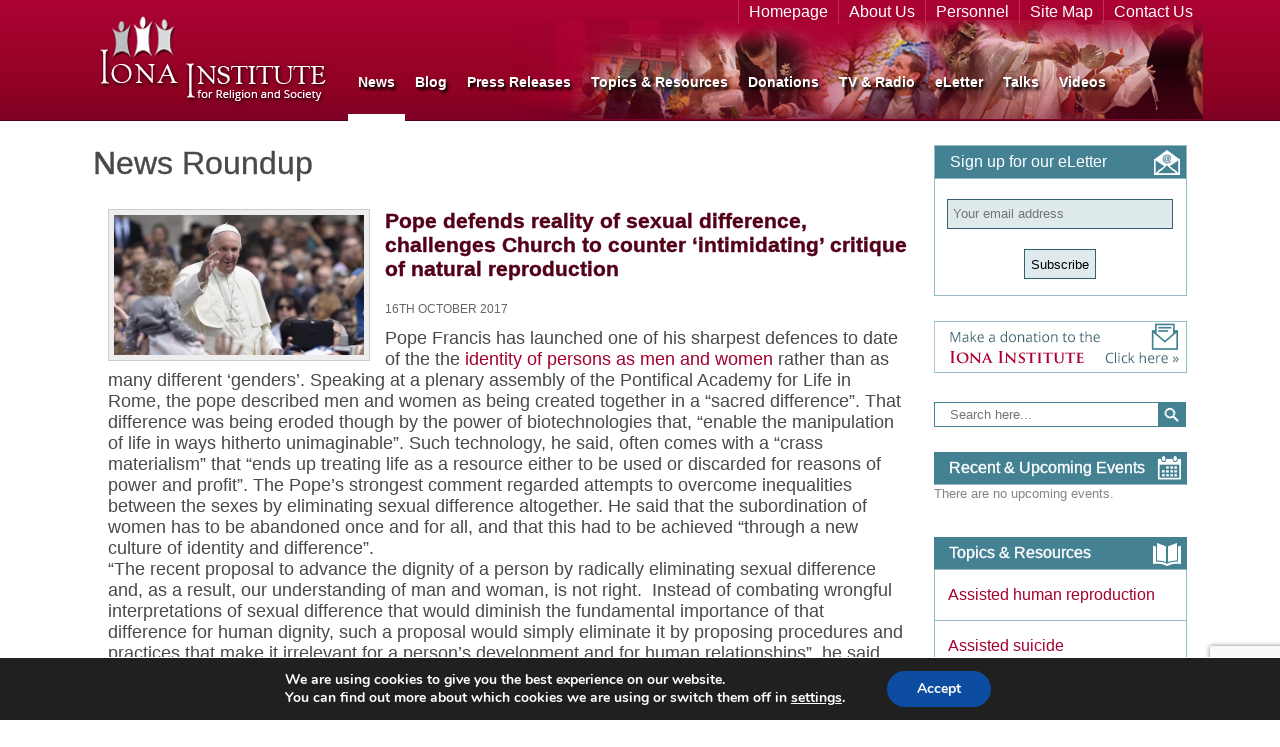

--- FILE ---
content_type: text/html; charset=UTF-8
request_url: https://ionainstitute.ie/news-roundup/page/439/
body_size: 24373
content:
<!DOCTYPE html>
<!--[if IE 6]>
<html id="ie6" lang="en-GB" prefix="og: http://ogp.me/ns#">
<![endif]-->
<!--[if IE 7]>
<html id="ie7" lang="en-GB" prefix="og: http://ogp.me/ns#">
<![endif]-->
<!--[if IE 8]>
<html id="ie8" lang="en-GB" prefix="og: http://ogp.me/ns#">
<![endif]-->
<!--[if !(IE 6) | !(IE 7) | !(IE 8)  ]><!-->
<html lang="en-GB" prefix="og: http://ogp.me/ns#">
<!--<![endif]-->
<head>
<meta charset="UTF-8" />
<title>News Roundup | The Iona Institute | Page 439</title>
<link rel="profile" href="http://gmpg.org/xfn/11" />
<link rel="stylesheet" type="text/css" media="all" href="https://ionainstitute.ie/wp-content/themes/iona/style.css?v=11" />
<link rel="stylesheet" type="text/css" media="all" href="https://ionainstitute.ie/wp-content/themes/iona/css/responsive-style.css" />
<link rel="pingback" href="" />
<link href='http://fonts.googleapis.com/css?family=Noto+Sans:400,700,400italic,700italic' rel='stylesheet' type='text/css'>
<link href='http://fonts.googleapis.com/css?family=Roboto:300,400,700,900,400italic,700italic,900italic' rel='stylesheet' type='text/css'>
<link href='http://fonts.googleapis.com/css?family=Lato:400,300,300italic,700' rel='stylesheet' type='text/css'>
<meta name="viewport" content="width=device-width; initial-scale=1.0; maximum-scale=1.0; user-scalable=0;">
<meta name="viewport" content="width=device-width">
<link rel="stylesheet" href="https://ionainstitute.ie/wp-content/themes/iona/css/outdatedBrowser.min.css">

<meta name='robots' content='max-image-preview:large' />
<link rel='dns-prefetch' href='//platform-api.sharethis.com' />
<link rel='dns-prefetch' href='//www.googletagmanager.com' />
<script type="text/javascript" id="wpp-js" src="https://ionainstitute.ie/wp-content/plugins/wordpress-popular-posts/assets/js/wpp.min.js?ver=7.3.6" data-sampling="0" data-sampling-rate="100" data-api-url="https://ionainstitute.ie/wp-json/wordpress-popular-posts" data-post-id="0" data-token="72b6a12c7a" data-lang="0" data-debug="0"></script>
<link rel="alternate" type="application/rss+xml" title="The Iona Institute &raquo; News Roundup Feed" href="https://ionainstitute.ie/news-roundup/feed/" />
<style id='wp-img-auto-sizes-contain-inline-css' type='text/css'>
img:is([sizes=auto i],[sizes^="auto," i]){contain-intrinsic-size:3000px 1500px}
/*# sourceURL=wp-img-auto-sizes-contain-inline-css */
</style>
<link rel='stylesheet' id='ai1ec_style-css' href='//ionainstitute.ie/wp-content/plugins/all-in-one-event-calendar/cache/cac3b2dd_ai1ec_parsed_css.css?ver=3.0.0' type='text/css' media='all' />
<link rel='stylesheet' id='validate-engine-css-css' href='https://ionainstitute.ie/wp-content/plugins/wysija-newsletters/css/validationEngine.jquery.css?ver=2.22' type='text/css' media='all' />
<style id='wp-emoji-styles-inline-css' type='text/css'>

	img.wp-smiley, img.emoji {
		display: inline !important;
		border: none !important;
		box-shadow: none !important;
		height: 1em !important;
		width: 1em !important;
		margin: 0 0.07em !important;
		vertical-align: -0.1em !important;
		background: none !important;
		padding: 0 !important;
	}
/*# sourceURL=wp-emoji-styles-inline-css */
</style>
<style id='wp-block-library-inline-css' type='text/css'>
:root{--wp-block-synced-color:#7a00df;--wp-block-synced-color--rgb:122,0,223;--wp-bound-block-color:var(--wp-block-synced-color);--wp-editor-canvas-background:#ddd;--wp-admin-theme-color:#007cba;--wp-admin-theme-color--rgb:0,124,186;--wp-admin-theme-color-darker-10:#006ba1;--wp-admin-theme-color-darker-10--rgb:0,107,160.5;--wp-admin-theme-color-darker-20:#005a87;--wp-admin-theme-color-darker-20--rgb:0,90,135;--wp-admin-border-width-focus:2px}@media (min-resolution:192dpi){:root{--wp-admin-border-width-focus:1.5px}}.wp-element-button{cursor:pointer}:root .has-very-light-gray-background-color{background-color:#eee}:root .has-very-dark-gray-background-color{background-color:#313131}:root .has-very-light-gray-color{color:#eee}:root .has-very-dark-gray-color{color:#313131}:root .has-vivid-green-cyan-to-vivid-cyan-blue-gradient-background{background:linear-gradient(135deg,#00d084,#0693e3)}:root .has-purple-crush-gradient-background{background:linear-gradient(135deg,#34e2e4,#4721fb 50%,#ab1dfe)}:root .has-hazy-dawn-gradient-background{background:linear-gradient(135deg,#faaca8,#dad0ec)}:root .has-subdued-olive-gradient-background{background:linear-gradient(135deg,#fafae1,#67a671)}:root .has-atomic-cream-gradient-background{background:linear-gradient(135deg,#fdd79a,#004a59)}:root .has-nightshade-gradient-background{background:linear-gradient(135deg,#330968,#31cdcf)}:root .has-midnight-gradient-background{background:linear-gradient(135deg,#020381,#2874fc)}:root{--wp--preset--font-size--normal:16px;--wp--preset--font-size--huge:42px}.has-regular-font-size{font-size:1em}.has-larger-font-size{font-size:2.625em}.has-normal-font-size{font-size:var(--wp--preset--font-size--normal)}.has-huge-font-size{font-size:var(--wp--preset--font-size--huge)}.has-text-align-center{text-align:center}.has-text-align-left{text-align:left}.has-text-align-right{text-align:right}.has-fit-text{white-space:nowrap!important}#end-resizable-editor-section{display:none}.aligncenter{clear:both}.items-justified-left{justify-content:flex-start}.items-justified-center{justify-content:center}.items-justified-right{justify-content:flex-end}.items-justified-space-between{justify-content:space-between}.screen-reader-text{border:0;clip-path:inset(50%);height:1px;margin:-1px;overflow:hidden;padding:0;position:absolute;width:1px;word-wrap:normal!important}.screen-reader-text:focus{background-color:#ddd;clip-path:none;color:#444;display:block;font-size:1em;height:auto;left:5px;line-height:normal;padding:15px 23px 14px;text-decoration:none;top:5px;width:auto;z-index:100000}html :where(.has-border-color){border-style:solid}html :where([style*=border-top-color]){border-top-style:solid}html :where([style*=border-right-color]){border-right-style:solid}html :where([style*=border-bottom-color]){border-bottom-style:solid}html :where([style*=border-left-color]){border-left-style:solid}html :where([style*=border-width]){border-style:solid}html :where([style*=border-top-width]){border-top-style:solid}html :where([style*=border-right-width]){border-right-style:solid}html :where([style*=border-bottom-width]){border-bottom-style:solid}html :where([style*=border-left-width]){border-left-style:solid}html :where(img[class*=wp-image-]){height:auto;max-width:100%}:where(figure){margin:0 0 1em}html :where(.is-position-sticky){--wp-admin--admin-bar--position-offset:var(--wp-admin--admin-bar--height,0px)}@media screen and (max-width:600px){html :where(.is-position-sticky){--wp-admin--admin-bar--position-offset:0px}}

/*# sourceURL=wp-block-library-inline-css */
</style><style id='global-styles-inline-css' type='text/css'>
:root{--wp--preset--aspect-ratio--square: 1;--wp--preset--aspect-ratio--4-3: 4/3;--wp--preset--aspect-ratio--3-4: 3/4;--wp--preset--aspect-ratio--3-2: 3/2;--wp--preset--aspect-ratio--2-3: 2/3;--wp--preset--aspect-ratio--16-9: 16/9;--wp--preset--aspect-ratio--9-16: 9/16;--wp--preset--color--black: #000000;--wp--preset--color--cyan-bluish-gray: #abb8c3;--wp--preset--color--white: #ffffff;--wp--preset--color--pale-pink: #f78da7;--wp--preset--color--vivid-red: #cf2e2e;--wp--preset--color--luminous-vivid-orange: #ff6900;--wp--preset--color--luminous-vivid-amber: #fcb900;--wp--preset--color--light-green-cyan: #7bdcb5;--wp--preset--color--vivid-green-cyan: #00d084;--wp--preset--color--pale-cyan-blue: #8ed1fc;--wp--preset--color--vivid-cyan-blue: #0693e3;--wp--preset--color--vivid-purple: #9b51e0;--wp--preset--gradient--vivid-cyan-blue-to-vivid-purple: linear-gradient(135deg,rgb(6,147,227) 0%,rgb(155,81,224) 100%);--wp--preset--gradient--light-green-cyan-to-vivid-green-cyan: linear-gradient(135deg,rgb(122,220,180) 0%,rgb(0,208,130) 100%);--wp--preset--gradient--luminous-vivid-amber-to-luminous-vivid-orange: linear-gradient(135deg,rgb(252,185,0) 0%,rgb(255,105,0) 100%);--wp--preset--gradient--luminous-vivid-orange-to-vivid-red: linear-gradient(135deg,rgb(255,105,0) 0%,rgb(207,46,46) 100%);--wp--preset--gradient--very-light-gray-to-cyan-bluish-gray: linear-gradient(135deg,rgb(238,238,238) 0%,rgb(169,184,195) 100%);--wp--preset--gradient--cool-to-warm-spectrum: linear-gradient(135deg,rgb(74,234,220) 0%,rgb(151,120,209) 20%,rgb(207,42,186) 40%,rgb(238,44,130) 60%,rgb(251,105,98) 80%,rgb(254,248,76) 100%);--wp--preset--gradient--blush-light-purple: linear-gradient(135deg,rgb(255,206,236) 0%,rgb(152,150,240) 100%);--wp--preset--gradient--blush-bordeaux: linear-gradient(135deg,rgb(254,205,165) 0%,rgb(254,45,45) 50%,rgb(107,0,62) 100%);--wp--preset--gradient--luminous-dusk: linear-gradient(135deg,rgb(255,203,112) 0%,rgb(199,81,192) 50%,rgb(65,88,208) 100%);--wp--preset--gradient--pale-ocean: linear-gradient(135deg,rgb(255,245,203) 0%,rgb(182,227,212) 50%,rgb(51,167,181) 100%);--wp--preset--gradient--electric-grass: linear-gradient(135deg,rgb(202,248,128) 0%,rgb(113,206,126) 100%);--wp--preset--gradient--midnight: linear-gradient(135deg,rgb(2,3,129) 0%,rgb(40,116,252) 100%);--wp--preset--font-size--small: 13px;--wp--preset--font-size--medium: 20px;--wp--preset--font-size--large: 36px;--wp--preset--font-size--x-large: 42px;--wp--preset--spacing--20: 0.44rem;--wp--preset--spacing--30: 0.67rem;--wp--preset--spacing--40: 1rem;--wp--preset--spacing--50: 1.5rem;--wp--preset--spacing--60: 2.25rem;--wp--preset--spacing--70: 3.38rem;--wp--preset--spacing--80: 5.06rem;--wp--preset--shadow--natural: 6px 6px 9px rgba(0, 0, 0, 0.2);--wp--preset--shadow--deep: 12px 12px 50px rgba(0, 0, 0, 0.4);--wp--preset--shadow--sharp: 6px 6px 0px rgba(0, 0, 0, 0.2);--wp--preset--shadow--outlined: 6px 6px 0px -3px rgb(255, 255, 255), 6px 6px rgb(0, 0, 0);--wp--preset--shadow--crisp: 6px 6px 0px rgb(0, 0, 0);}:where(.is-layout-flex){gap: 0.5em;}:where(.is-layout-grid){gap: 0.5em;}body .is-layout-flex{display: flex;}.is-layout-flex{flex-wrap: wrap;align-items: center;}.is-layout-flex > :is(*, div){margin: 0;}body .is-layout-grid{display: grid;}.is-layout-grid > :is(*, div){margin: 0;}:where(.wp-block-columns.is-layout-flex){gap: 2em;}:where(.wp-block-columns.is-layout-grid){gap: 2em;}:where(.wp-block-post-template.is-layout-flex){gap: 1.25em;}:where(.wp-block-post-template.is-layout-grid){gap: 1.25em;}.has-black-color{color: var(--wp--preset--color--black) !important;}.has-cyan-bluish-gray-color{color: var(--wp--preset--color--cyan-bluish-gray) !important;}.has-white-color{color: var(--wp--preset--color--white) !important;}.has-pale-pink-color{color: var(--wp--preset--color--pale-pink) !important;}.has-vivid-red-color{color: var(--wp--preset--color--vivid-red) !important;}.has-luminous-vivid-orange-color{color: var(--wp--preset--color--luminous-vivid-orange) !important;}.has-luminous-vivid-amber-color{color: var(--wp--preset--color--luminous-vivid-amber) !important;}.has-light-green-cyan-color{color: var(--wp--preset--color--light-green-cyan) !important;}.has-vivid-green-cyan-color{color: var(--wp--preset--color--vivid-green-cyan) !important;}.has-pale-cyan-blue-color{color: var(--wp--preset--color--pale-cyan-blue) !important;}.has-vivid-cyan-blue-color{color: var(--wp--preset--color--vivid-cyan-blue) !important;}.has-vivid-purple-color{color: var(--wp--preset--color--vivid-purple) !important;}.has-black-background-color{background-color: var(--wp--preset--color--black) !important;}.has-cyan-bluish-gray-background-color{background-color: var(--wp--preset--color--cyan-bluish-gray) !important;}.has-white-background-color{background-color: var(--wp--preset--color--white) !important;}.has-pale-pink-background-color{background-color: var(--wp--preset--color--pale-pink) !important;}.has-vivid-red-background-color{background-color: var(--wp--preset--color--vivid-red) !important;}.has-luminous-vivid-orange-background-color{background-color: var(--wp--preset--color--luminous-vivid-orange) !important;}.has-luminous-vivid-amber-background-color{background-color: var(--wp--preset--color--luminous-vivid-amber) !important;}.has-light-green-cyan-background-color{background-color: var(--wp--preset--color--light-green-cyan) !important;}.has-vivid-green-cyan-background-color{background-color: var(--wp--preset--color--vivid-green-cyan) !important;}.has-pale-cyan-blue-background-color{background-color: var(--wp--preset--color--pale-cyan-blue) !important;}.has-vivid-cyan-blue-background-color{background-color: var(--wp--preset--color--vivid-cyan-blue) !important;}.has-vivid-purple-background-color{background-color: var(--wp--preset--color--vivid-purple) !important;}.has-black-border-color{border-color: var(--wp--preset--color--black) !important;}.has-cyan-bluish-gray-border-color{border-color: var(--wp--preset--color--cyan-bluish-gray) !important;}.has-white-border-color{border-color: var(--wp--preset--color--white) !important;}.has-pale-pink-border-color{border-color: var(--wp--preset--color--pale-pink) !important;}.has-vivid-red-border-color{border-color: var(--wp--preset--color--vivid-red) !important;}.has-luminous-vivid-orange-border-color{border-color: var(--wp--preset--color--luminous-vivid-orange) !important;}.has-luminous-vivid-amber-border-color{border-color: var(--wp--preset--color--luminous-vivid-amber) !important;}.has-light-green-cyan-border-color{border-color: var(--wp--preset--color--light-green-cyan) !important;}.has-vivid-green-cyan-border-color{border-color: var(--wp--preset--color--vivid-green-cyan) !important;}.has-pale-cyan-blue-border-color{border-color: var(--wp--preset--color--pale-cyan-blue) !important;}.has-vivid-cyan-blue-border-color{border-color: var(--wp--preset--color--vivid-cyan-blue) !important;}.has-vivid-purple-border-color{border-color: var(--wp--preset--color--vivid-purple) !important;}.has-vivid-cyan-blue-to-vivid-purple-gradient-background{background: var(--wp--preset--gradient--vivid-cyan-blue-to-vivid-purple) !important;}.has-light-green-cyan-to-vivid-green-cyan-gradient-background{background: var(--wp--preset--gradient--light-green-cyan-to-vivid-green-cyan) !important;}.has-luminous-vivid-amber-to-luminous-vivid-orange-gradient-background{background: var(--wp--preset--gradient--luminous-vivid-amber-to-luminous-vivid-orange) !important;}.has-luminous-vivid-orange-to-vivid-red-gradient-background{background: var(--wp--preset--gradient--luminous-vivid-orange-to-vivid-red) !important;}.has-very-light-gray-to-cyan-bluish-gray-gradient-background{background: var(--wp--preset--gradient--very-light-gray-to-cyan-bluish-gray) !important;}.has-cool-to-warm-spectrum-gradient-background{background: var(--wp--preset--gradient--cool-to-warm-spectrum) !important;}.has-blush-light-purple-gradient-background{background: var(--wp--preset--gradient--blush-light-purple) !important;}.has-blush-bordeaux-gradient-background{background: var(--wp--preset--gradient--blush-bordeaux) !important;}.has-luminous-dusk-gradient-background{background: var(--wp--preset--gradient--luminous-dusk) !important;}.has-pale-ocean-gradient-background{background: var(--wp--preset--gradient--pale-ocean) !important;}.has-electric-grass-gradient-background{background: var(--wp--preset--gradient--electric-grass) !important;}.has-midnight-gradient-background{background: var(--wp--preset--gradient--midnight) !important;}.has-small-font-size{font-size: var(--wp--preset--font-size--small) !important;}.has-medium-font-size{font-size: var(--wp--preset--font-size--medium) !important;}.has-large-font-size{font-size: var(--wp--preset--font-size--large) !important;}.has-x-large-font-size{font-size: var(--wp--preset--font-size--x-large) !important;}
/*# sourceURL=global-styles-inline-css */
</style>

<style id='classic-theme-styles-inline-css' type='text/css'>
/*! This file is auto-generated */
.wp-block-button__link{color:#fff;background-color:#32373c;border-radius:9999px;box-shadow:none;text-decoration:none;padding:calc(.667em + 2px) calc(1.333em + 2px);font-size:1.125em}.wp-block-file__button{background:#32373c;color:#fff;text-decoration:none}
/*# sourceURL=/wp-includes/css/classic-themes.min.css */
</style>
<link rel='stylesheet' id='contact-form-7-css' href='https://ionainstitute.ie/wp-content/plugins/contact-form-7/includes/css/styles.css?ver=6.1.4' type='text/css' media='all' />
<link rel='stylesheet' id='wordpress-popular-posts-css-css' href='https://ionainstitute.ie/wp-content/plugins/wordpress-popular-posts/assets/css/wpp.css?ver=7.3.6' type='text/css' media='all' />
<link rel='stylesheet' id='moove_gdpr_frontend-css' href='https://ionainstitute.ie/wp-content/plugins/gdpr-cookie-compliance/dist/styles/gdpr-main.css?ver=5.0.9' type='text/css' media='all' />
<style id='moove_gdpr_frontend-inline-css' type='text/css'>
#moove_gdpr_cookie_modal,#moove_gdpr_cookie_info_bar,.gdpr_cookie_settings_shortcode_content{font-family:&#039;Nunito&#039;,sans-serif}#moove_gdpr_save_popup_settings_button{background-color:#373737;color:#fff}#moove_gdpr_save_popup_settings_button:hover{background-color:#000}#moove_gdpr_cookie_info_bar .moove-gdpr-info-bar-container .moove-gdpr-info-bar-content a.mgbutton,#moove_gdpr_cookie_info_bar .moove-gdpr-info-bar-container .moove-gdpr-info-bar-content button.mgbutton{background-color:#0c4da2}#moove_gdpr_cookie_modal .moove-gdpr-modal-content .moove-gdpr-modal-footer-content .moove-gdpr-button-holder a.mgbutton,#moove_gdpr_cookie_modal .moove-gdpr-modal-content .moove-gdpr-modal-footer-content .moove-gdpr-button-holder button.mgbutton,.gdpr_cookie_settings_shortcode_content .gdpr-shr-button.button-green{background-color:#0c4da2;border-color:#0c4da2}#moove_gdpr_cookie_modal .moove-gdpr-modal-content .moove-gdpr-modal-footer-content .moove-gdpr-button-holder a.mgbutton:hover,#moove_gdpr_cookie_modal .moove-gdpr-modal-content .moove-gdpr-modal-footer-content .moove-gdpr-button-holder button.mgbutton:hover,.gdpr_cookie_settings_shortcode_content .gdpr-shr-button.button-green:hover{background-color:#fff;color:#0c4da2}#moove_gdpr_cookie_modal .moove-gdpr-modal-content .moove-gdpr-modal-close i,#moove_gdpr_cookie_modal .moove-gdpr-modal-content .moove-gdpr-modal-close span.gdpr-icon{background-color:#0c4da2;border:1px solid #0c4da2}#moove_gdpr_cookie_info_bar span.moove-gdpr-infobar-allow-all.focus-g,#moove_gdpr_cookie_info_bar span.moove-gdpr-infobar-allow-all:focus,#moove_gdpr_cookie_info_bar button.moove-gdpr-infobar-allow-all.focus-g,#moove_gdpr_cookie_info_bar button.moove-gdpr-infobar-allow-all:focus,#moove_gdpr_cookie_info_bar span.moove-gdpr-infobar-reject-btn.focus-g,#moove_gdpr_cookie_info_bar span.moove-gdpr-infobar-reject-btn:focus,#moove_gdpr_cookie_info_bar button.moove-gdpr-infobar-reject-btn.focus-g,#moove_gdpr_cookie_info_bar button.moove-gdpr-infobar-reject-btn:focus,#moove_gdpr_cookie_info_bar span.change-settings-button.focus-g,#moove_gdpr_cookie_info_bar span.change-settings-button:focus,#moove_gdpr_cookie_info_bar button.change-settings-button.focus-g,#moove_gdpr_cookie_info_bar button.change-settings-button:focus{-webkit-box-shadow:0 0 1px 3px #0c4da2;-moz-box-shadow:0 0 1px 3px #0c4da2;box-shadow:0 0 1px 3px #0c4da2}#moove_gdpr_cookie_modal .moove-gdpr-modal-content .moove-gdpr-modal-close i:hover,#moove_gdpr_cookie_modal .moove-gdpr-modal-content .moove-gdpr-modal-close span.gdpr-icon:hover,#moove_gdpr_cookie_info_bar span[data-href]>u.change-settings-button{color:#0c4da2}#moove_gdpr_cookie_modal .moove-gdpr-modal-content .moove-gdpr-modal-left-content #moove-gdpr-menu li.menu-item-selected a span.gdpr-icon,#moove_gdpr_cookie_modal .moove-gdpr-modal-content .moove-gdpr-modal-left-content #moove-gdpr-menu li.menu-item-selected button span.gdpr-icon{color:inherit}#moove_gdpr_cookie_modal .moove-gdpr-modal-content .moove-gdpr-modal-left-content #moove-gdpr-menu li a span.gdpr-icon,#moove_gdpr_cookie_modal .moove-gdpr-modal-content .moove-gdpr-modal-left-content #moove-gdpr-menu li button span.gdpr-icon{color:inherit}#moove_gdpr_cookie_modal .gdpr-acc-link{line-height:0;font-size:0;color:transparent;position:absolute}#moove_gdpr_cookie_modal .moove-gdpr-modal-content .moove-gdpr-modal-close:hover i,#moove_gdpr_cookie_modal .moove-gdpr-modal-content .moove-gdpr-modal-left-content #moove-gdpr-menu li a,#moove_gdpr_cookie_modal .moove-gdpr-modal-content .moove-gdpr-modal-left-content #moove-gdpr-menu li button,#moove_gdpr_cookie_modal .moove-gdpr-modal-content .moove-gdpr-modal-left-content #moove-gdpr-menu li button i,#moove_gdpr_cookie_modal .moove-gdpr-modal-content .moove-gdpr-modal-left-content #moove-gdpr-menu li a i,#moove_gdpr_cookie_modal .moove-gdpr-modal-content .moove-gdpr-tab-main .moove-gdpr-tab-main-content a:hover,#moove_gdpr_cookie_info_bar.moove-gdpr-dark-scheme .moove-gdpr-info-bar-container .moove-gdpr-info-bar-content a.mgbutton:hover,#moove_gdpr_cookie_info_bar.moove-gdpr-dark-scheme .moove-gdpr-info-bar-container .moove-gdpr-info-bar-content button.mgbutton:hover,#moove_gdpr_cookie_info_bar.moove-gdpr-dark-scheme .moove-gdpr-info-bar-container .moove-gdpr-info-bar-content a:hover,#moove_gdpr_cookie_info_bar.moove-gdpr-dark-scheme .moove-gdpr-info-bar-container .moove-gdpr-info-bar-content button:hover,#moove_gdpr_cookie_info_bar.moove-gdpr-dark-scheme .moove-gdpr-info-bar-container .moove-gdpr-info-bar-content span.change-settings-button:hover,#moove_gdpr_cookie_info_bar.moove-gdpr-dark-scheme .moove-gdpr-info-bar-container .moove-gdpr-info-bar-content button.change-settings-button:hover,#moove_gdpr_cookie_info_bar.moove-gdpr-dark-scheme .moove-gdpr-info-bar-container .moove-gdpr-info-bar-content u.change-settings-button:hover,#moove_gdpr_cookie_info_bar span[data-href]>u.change-settings-button,#moove_gdpr_cookie_info_bar.moove-gdpr-dark-scheme .moove-gdpr-info-bar-container .moove-gdpr-info-bar-content a.mgbutton.focus-g,#moove_gdpr_cookie_info_bar.moove-gdpr-dark-scheme .moove-gdpr-info-bar-container .moove-gdpr-info-bar-content button.mgbutton.focus-g,#moove_gdpr_cookie_info_bar.moove-gdpr-dark-scheme .moove-gdpr-info-bar-container .moove-gdpr-info-bar-content a.focus-g,#moove_gdpr_cookie_info_bar.moove-gdpr-dark-scheme .moove-gdpr-info-bar-container .moove-gdpr-info-bar-content button.focus-g,#moove_gdpr_cookie_info_bar.moove-gdpr-dark-scheme .moove-gdpr-info-bar-container .moove-gdpr-info-bar-content a.mgbutton:focus,#moove_gdpr_cookie_info_bar.moove-gdpr-dark-scheme .moove-gdpr-info-bar-container .moove-gdpr-info-bar-content button.mgbutton:focus,#moove_gdpr_cookie_info_bar.moove-gdpr-dark-scheme .moove-gdpr-info-bar-container .moove-gdpr-info-bar-content a:focus,#moove_gdpr_cookie_info_bar.moove-gdpr-dark-scheme .moove-gdpr-info-bar-container .moove-gdpr-info-bar-content button:focus,#moove_gdpr_cookie_info_bar.moove-gdpr-dark-scheme .moove-gdpr-info-bar-container .moove-gdpr-info-bar-content span.change-settings-button.focus-g,span.change-settings-button:focus,button.change-settings-button.focus-g,button.change-settings-button:focus,#moove_gdpr_cookie_info_bar.moove-gdpr-dark-scheme .moove-gdpr-info-bar-container .moove-gdpr-info-bar-content u.change-settings-button.focus-g,#moove_gdpr_cookie_info_bar.moove-gdpr-dark-scheme .moove-gdpr-info-bar-container .moove-gdpr-info-bar-content u.change-settings-button:focus{color:#0c4da2}#moove_gdpr_cookie_modal .moove-gdpr-branding.focus-g span,#moove_gdpr_cookie_modal .moove-gdpr-modal-content .moove-gdpr-tab-main a.focus-g,#moove_gdpr_cookie_modal .moove-gdpr-modal-content .moove-gdpr-tab-main .gdpr-cd-details-toggle.focus-g{color:#0c4da2}#moove_gdpr_cookie_modal.gdpr_lightbox-hide{display:none}
/*# sourceURL=moove_gdpr_frontend-inline-css */
</style>
<script type="text/javascript" src="https://ionainstitute.ie/wp-includes/js/jquery/jquery.min.js?ver=3.7.1" id="jquery-core-js"></script>
<script type="text/javascript" src="https://ionainstitute.ie/wp-includes/js/jquery/jquery-migrate.min.js?ver=3.4.1" id="jquery-migrate-js"></script>
<script type="text/javascript" src="https://ionainstitute.ie/wp-content/themes/iona/js/session_plugin.js?ver=6.9" id="session-plugin-js"></script>
<script type="text/javascript" src="https://ionainstitute.ie/wp-content/themes/iona/js/scripts.js?ver=6.9" id="my-scripts-js"></script>
<script type="text/javascript" src="//platform-api.sharethis.com/js/sharethis.js?ver=8.5.3#property=62558ea5674385001a2fde68&amp;product=gdpr-compliance-tool-v2&amp;source=simple-share-buttons-adder-wordpress" id="simple-share-buttons-adder-mu-js"></script>

<!-- Google tag (gtag.js) snippet added by Site Kit -->
<!-- Google Analytics snippet added by Site Kit -->
<script type="text/javascript" src="https://www.googletagmanager.com/gtag/js?id=G-KY57R1J9RL" id="google_gtagjs-js" async></script>
<script type="text/javascript" id="google_gtagjs-js-after">
/* <![CDATA[ */
window.dataLayer = window.dataLayer || [];function gtag(){dataLayer.push(arguments);}
gtag("set","linker",{"domains":["ionainstitute.ie"]});
gtag("js", new Date());
gtag("set", "developer_id.dZTNiMT", true);
gtag("config", "G-KY57R1J9RL");
//# sourceURL=google_gtagjs-js-after
/* ]]> */
</script>
<link rel="https://api.w.org/" href="https://ionainstitute.ie/wp-json/" /><meta name="generator" content="WordPress 6.9" />
<meta name="generator" content="Site Kit by Google 1.170.0" /><meta property="og:title" name="og:title" content="Archives: &lt;span&gt;News Roundup&lt;/span&gt;" />
<meta property="og:type" name="og:type" content="website" />
<meta property="og:locale" name="og:locale" content="en_GB" />
<meta property="og:site_name" name="og:site_name" content="The Iona Institute" />
<meta property="twitter:card" name="twitter:card" content="summary" />
            <style id="wpp-loading-animation-styles">@-webkit-keyframes bgslide{from{background-position-x:0}to{background-position-x:-200%}}@keyframes bgslide{from{background-position-x:0}to{background-position-x:-200%}}.wpp-widget-block-placeholder,.wpp-shortcode-placeholder{margin:0 auto;width:60px;height:3px;background:#dd3737;background:linear-gradient(90deg,#dd3737 0%,#571313 10%,#dd3737 100%);background-size:200% auto;border-radius:3px;-webkit-animation:bgslide 1s infinite linear;animation:bgslide 1s infinite linear}</style>
            <meta name="google-site-verification" content="CFE3UhsJdyvOZNYB9GxR74w9ySJHavKuyCF7YOS_elU">
<!-- Google Tag Manager snippet added by Site Kit -->
<script type="text/javascript">
/* <![CDATA[ */

			( function( w, d, s, l, i ) {
				w[l] = w[l] || [];
				w[l].push( {'gtm.start': new Date().getTime(), event: 'gtm.js'} );
				var f = d.getElementsByTagName( s )[0],
					j = d.createElement( s ), dl = l != 'dataLayer' ? '&l=' + l : '';
				j.async = true;
				j.src = 'https://www.googletagmanager.com/gtm.js?id=' + i + dl;
				f.parentNode.insertBefore( j, f );
			} )( window, document, 'script', 'dataLayer', 'GTM-PKFS9KZ3' );
			
/* ]]> */
</script>

<!-- End Google Tag Manager snippet added by Site Kit -->

<link rel='stylesheet' id='jscrollcss-css' href='https://ionainstitute.ie/wp-content/themes/iona/css/jquery.jscrollpane.css?ver=6.9' type='text/css' media='all' />
</head>

<body class="archive paged post-type-archive post-type-archive-news-roundup paged-439 post-type-paged-439 wp-theme-iona">
	<div id="header">
		<div class="header-top">
			<div class="header-top-in">
				<a href="/" class="homelink"><img src="https://ionainstitute.ie/wp-content/themes/iona/images/logo.png"></a>
				<div class="menu1"><ul id="menu-menu-1" class="menu"><li id="menu-item-8858" class="menu-item menu-item-type-post_type_archive menu-item-object-news-roundup current-menu-item menu-item-8858"><a href="https://ionainstitute.ie/news-roundup/" aria-current="page">News</a></li>
<li id="menu-item-3381" class="menu-item menu-item-type-taxonomy menu-item-object-category menu-item-3381"><a href="https://ionainstitute.ie/category/the-iona-blog/">Blog</a></li>
<li id="menu-item-3382" class="menu-item menu-item-type-taxonomy menu-item-object-category menu-item-3382"><a href="https://ionainstitute.ie/category/press-releases/">Press Releases</a></li>
<li id="menu-item-3384" class="menu-item menu-item-type-custom menu-item-object-custom menu-item-3384"><a href="#">Topics &#038; Resources</a></li>
<li id="menu-item-3368" class="menu-item menu-item-type-post_type menu-item-object-page menu-item-3368"><a href="https://ionainstitute.ie/donate-to-the-iona-institute/">Donations</a></li>
<li id="menu-item-3385" class="menu-item menu-item-type-taxonomy menu-item-object-category menu-item-3385"><a href="https://ionainstitute.ie/category/tv-and-radio/">TV &#038; Radio</a></li>
<li id="menu-item-3377" class="menu-item menu-item-type-post_type menu-item-object-page menu-item-3377"><a href="https://ionainstitute.ie/subscribe-to-our-eletter/">eLetter</a></li>
<li id="menu-item-3386" class="menu-item menu-item-type-taxonomy menu-item-object-category menu-item-3386"><a href="https://ionainstitute.ie/category/downloads-recent-talks/">Talks</a></li>
<li id="menu-item-3387" class="menu-item menu-item-type-taxonomy menu-item-object-category menu-item-3387"><a href="https://ionainstitute.ie/category/iona-institute-videos/">Videos</a></li>
</ul></div>				<div id="resp_menu">
					<a id="navmenu-small-icon"></a>
					<div class="mainmenu-small"><ul id="menu-menu-2" class="menu"><li class="menu-item menu-item-type-post_type_archive menu-item-object-news-roundup current-menu-item menu-item-8858"><a href="https://ionainstitute.ie/news-roundup/" aria-current="page">News</a></li>
<li class="menu-item menu-item-type-taxonomy menu-item-object-category menu-item-3381"><a href="https://ionainstitute.ie/category/the-iona-blog/">Blog</a></li>
<li class="menu-item menu-item-type-taxonomy menu-item-object-category menu-item-3382"><a href="https://ionainstitute.ie/category/press-releases/">Press Releases</a></li>
<li class="menu-item menu-item-type-custom menu-item-object-custom menu-item-3384"><a href="#">Topics &#038; Resources</a></li>
<li class="menu-item menu-item-type-post_type menu-item-object-page menu-item-3368"><a href="https://ionainstitute.ie/donate-to-the-iona-institute/">Donations</a></li>
<li class="menu-item menu-item-type-taxonomy menu-item-object-category menu-item-3385"><a href="https://ionainstitute.ie/category/tv-and-radio/">TV &#038; Radio</a></li>
<li class="menu-item menu-item-type-post_type menu-item-object-page menu-item-3377"><a href="https://ionainstitute.ie/subscribe-to-our-eletter/">eLetter</a></li>
<li class="menu-item menu-item-type-taxonomy menu-item-object-category menu-item-3386"><a href="https://ionainstitute.ie/category/downloads-recent-talks/">Talks</a></li>
<li class="menu-item menu-item-type-taxonomy menu-item-object-category menu-item-3387"><a href="https://ionainstitute.ie/category/iona-institute-videos/">Videos</a></li>
</ul></div>				</div>
				<div class="menu2"><ul id="menu-menu-3" class="menu"><li id="menu-item-3388" class="menu-item menu-item-type-custom menu-item-object-custom menu-item-3388"><a href="/">Homepage</a></li>
<li id="menu-item-3389" class="menu-item menu-item-type-post_type menu-item-object-page menu-item-3389"><a href="https://ionainstitute.ie/about-the-iona-institute/">About Us</a></li>
<li id="menu-item-3390" class="menu-item menu-item-type-post_type menu-item-object-page menu-item-3390"><a href="https://ionainstitute.ie/personnel-and-patrons/">Personnel</a></li>
<li id="menu-item-3391" class="menu-item menu-item-type-post_type menu-item-object-page menu-item-3391"><a href="https://ionainstitute.ie/site-map/">Site Map</a></li>
<li id="menu-item-3392" class="menu-item menu-item-type-post_type menu-item-object-page menu-item-3392"><a href="https://ionainstitute.ie/contact-us/">Contact Us</a></li>
</ul></div>			</div>
		</div>
		<!--<div class="header-bottom">
			<div class="header-bottom-in">
				<div class="breadcrumbs">
									</div>
				
			</div>
		</div>-->
	</div>
	<div id="wrap-out"><div id="wrap">
	
	<div id="main">

<div class="article">
		<h2>News Roundup</h2>
								<div class="archive_post">
										
										<img class="archive_img" src="https://ionainstitute.ie/wp-content/uploads/2016/04/Francis.jpg">
										<h3 class="archive_title inner_title"><a href="https://cruxnow.com/vatican/2017/10/05/pope-defends-malefemale-differences-well-womens-equality/" target="_blank">Pope defends reality of sexual difference, challenges Church to counter ‘intimidating’ critique of natural reproduction</a></h3>
					<p class="post_meta">
						16th October 2017					</p>
					<div class="archive_content"><div id="yiv8892100397ydp6c591ce1yiv6698279066yui_3_16_0_ym19_1_1508052271707_29387">Pope Francis has launched one of his sharpest defences to date of the the <a href="https://w2.vatican.va/content/francesco/en/speeches/2017/october/documents/papa-francesco_20171005_assemblea-pav.html">identity of persons as men and women</a> rather than as many different &#8216;genders&#8217;. Speaking at a plenary assembly of the Pontifical Academy for Life in Rome, the pope described men and women as being created together in a “sacred difference”. That difference was being eroded though by the power of biotechnologies that, “enable the manipulation of life in ways hitherto unimaginable”. Such technology, he said, often comes with a “crass materialism” that “ends up treating life as a resource either to be used or discarded for reasons of power and profit”. The Pope’s strongest comment regarded attempts to overcome inequalities between the sexes by eliminating sexual difference altogether. He said that the subordination of women has to be abandoned once and for all, and that this had to be achieved “through a new culture of identity and difference”.</div>
<div id="yiv8892100397ydp6c591ce1yiv6698279066yui_3_16_0_ym19_1_1508052271707_29389">“The recent proposal to advance the dignity of a person by radically eliminating sexual difference and, as a result, our understanding of man and woman, is not right.  Instead of combating wrongful interpretations of sexual difference that would diminish the fundamental importance of that difference for human dignity, such a proposal would simply eliminate it by proposing procedures and practices that make it irrelevant for a person’s development and for human relationships”, he said.  The Pope called the goal of a “neutral” sex a utopia that “eliminates both human dignity in sexual distinctiveness and the personal nature of the generation of new life”. He added: “The biological and psychological manipulation of sexual difference, which biomedical technology can now make appear as a simple matter of personal choice – which it is not! – runs the risk of dismantling the energy source that feeds the covenant between man and woman, making it creative and fruitful.”</div>
<div id="yiv8892100397ydp6c591ce1yiv6698279066yui_3_16_0_ym19_1_1508052271707_29391">Turning to the consequences of this opposition to the cultural zeitgeist, he challenged Christians and Church leaders to “counter an atmosphere of intimidation that surrounds the generation of life, as if it were somehow demeaning to women or a menace to our collective well-being. The life-giving covenant between man and woman protects, not hinders, the dignity of our human family.  Our history will not continue to be renewed if we reject this truth.”</div>
</div>
					<a href="https://cruxnow.com/vatican/2017/10/05/pope-defends-malefemale-differences-well-womens-equality/"  target="_blank" class="readmore">Read more...</a>
				</div>
								<div class="archive_post">
										
										<img class="archive_img" src="https://ionainstitute.ie/wp-content/uploads/2017/09/MattieMcGrath_large.jpg">
										<h3 class="archive_title inner_title"><a href="http://www.breakingnews.ie/ireland/eighth-amendment-chairperson-dismisses-suggestions-pro-choice-voices-not-given-fair-hearing-809676.html" target="_blank">Abortion committee bias becomes ‘farcical’, Pro-life members might resign</a></h3>
					<p class="post_meta">
						13th October 2017					</p>
					<div class="archive_content"><p>Independent TD Mattie McGrath and Senator Ronan Mullen are <a href="http://www.breakingnews.ie/ireland/eighth-amendment-chairperson-dismisses-suggestions-pro-choice-voices-not-given-fair-hearing-809676.html">considering resigning</a> from the Oireachtas committee on the Eighth Amendment as the biased nature of the proceedings turn to “farce”. In a joint statement, Mr McGrath and Mr Mullen said they have &#8220;serious concerns about the one-sided nature of the process&#8221;, which they described as “entirely skewed and unfair.&#8221; They said that &#8220;Over 20 groups and individuals pushing for abortion have been invited before the Committee while only a handful of pro-life people have been invited.&#8221; Worse still was the news that supposedly expert witnesses, the New York-based Center for Reproductive Rights, were not only an abortion-campaigning group, but were also actively fundraising to change Ireland’s abortion laws. An exasperated Mr Mullen described the committee as a <a href="https://www.irishtimes.com/news/ireland/irish-news/eighth-amendment-committee-a-farce-say-two-members-1.3254034">“farce”</a> and told the Irish Independent that “it&#8217;s hard to argue with those who describe this entire process as a <a href="http://www.independent.ie/irish-news/politics/resignation-threat-as-dil-committee-on-abortion-vote-branded-propaganda-36219521.html">propaganda exercise</a> in favour of abortion.&#8221; Furthermore, Mr McGrath spoke of the poisonous atmosphere in the committee room itself. &#8220;When we speak, we&#8217;re ridiculed, there are sneers and all kinds of undermining, and when we ask honest questions, in a very calm manner, questions that we&#8217;ve prepared for our witnesses&#8230;there&#8217;s all kinds of gasps and wahoos. I&#8217;ve been called a liar by a committee member, but I didn&#8217;t tell any lies whatsoever.&#8221;<br />
In their joint statement to the press, they concluded: &#8220;Given the way things have developed, it is our honest view that the credibility of the Committee cannot be restored owing to how entirely slanted the process has become. We are now actively considering whether there’s any point in our remaining on as members. &#8220;</p>
</div>
					<a href="http://www.breakingnews.ie/ireland/eighth-amendment-chairperson-dismisses-suggestions-pro-choice-voices-not-given-fair-hearing-809676.html"  target="_blank" class="readmore">Read more...</a>
				</div>
								<div class="archive_post">
										
										<img class="archive_img" src="https://ionainstitute.ie/wp-content/uploads/2017/05/Atheist.jpg">
										<h3 class="archive_title inner_title"><a href="http://www.cso.ie/en/media/csoie/releasespublications/documents/population/2017/Chapter_8_Religion.pdf" target="_blank">Latest Census figures show vast majority still identify as religious</a></h3>
					<p class="post_meta">
						13th October 2017					</p>
					<div class="archive_content"><p>The latest details from the April 2016 census show the vast majority of the population continue to identify as <a href="http://www.cso.ie/en/media/csoie/releasespublications/documents/population/2017/Chapter_8_Religion.pdf">belonging to a religion</a> even as the percentage of Catholics has again decreased while the number of people with no religion continues to increase. The figures published by the Central Statistics Office report that the number of Catholics fell to 3,729,100 from 3,861,300, and comprised 78.3% of the population in April 2016, compared to 84.2% in April 2011. The data represents the first fall in the absolute number of Catholics in Ireland in 45 years. Persons born outside of Ireland comprised <a href="https://www.irishtimes.com/news/social-affairs/religion-and-beliefs/it-s-official-offaly-is-the-most-catholic-county-d%C3%BAn-laoghaire-the-least-1.3253668">12.0 per cent,</a> or almost one in eight of the State’s total Catholic population in 2016. Figures for the Church of Ireland also showed a decrease while those for orthodox Christians, as well as Jewish and Muslim adherents, showed a marked increase.<br />
The number of people identifying themselves as having no religion increased from 269,800 to 468,400, an increase of 73.6%, and comprised 9.8% of the population.<br />
Overall, Census 2016 results show that Ireland’s population stood at 4,761,865 in April 2016, an increase of 173,613 (3.8%) since April 2011.</p>
</div>
					<a href="http://www.cso.ie/en/media/csoie/releasespublications/documents/population/2017/Chapter_8_Religion.pdf"  target="_blank" class="readmore">Read more...</a>
				</div>
								<div class="archive_post">
										
										<img class="archive_img" src="https://ionainstitute.ie/wp-content/uploads/2016/03/Leinsterhouse.jpg">
										<h3 class="archive_title inner_title"><a href="https://www.irishtimes.com/news/social-affairs/legal-uncertainties-surround-abortion-law-options-committee-warned-1.3252738" target="_blank">Abortion committee hears expert criticism of favoured FG option</a></h3>
					<p class="post_meta">
						12th October 2017					</p>
					<div class="archive_content"><p>The favoured option of FG TDs and Ministers for changing the 1983 pro-life amendment <a href="https://www.irishtimes.com/news/social-affairs/legal-uncertainties-surround-abortion-law-options-committee-warned-1.3252738">came under fire yesterday </a>from an expert witness due to the degree of uncertainty it would introduce into the law. The Oireachtas committee on abortion considered <a href="https://www.irishtimes.com/news/social-affairs/the-six-options-being-considered-by-the-oireachtas-abortion-committee-1.3252650">six options</a> for reform of the Constitution’s pro-life clause and heard the opinion of an expert witness, senior barrister, Nuala Butler SC, as to the legal prudence of each one. The three main choices discussed were to either repeal article 40.3.3 entirely, or amend it to specify grounds for abortion, or replace it with a provision that names the Oireachtas as having absolute authority to legislate for abortion immune from any judicial review or restraint by the Courts. The choice of repeal could itself follow any one of three options: simple repeal without any reference to future legislation; repeal and insert replacement legislation into the Constitution; or, repeal with published legislation waiting to be voted on by the Oireachtas. Of these options, Ms. Butler said the first would give certainty to the law. The second would be cumbersome and make it extremely difficult to make even the slightest change to the law. The third would simply be a political act, giving no assurance that a published bill would subsequently become law. The choice of amending the Constitution could itself be done in two ways. One would be to specify exactly a narrow set of grounds for abortion. The other would be to give more general criteria for abortion in a broad sweep of circumstances. The former is thought to be the favoured option of FG Ministers and TDs, but Ms Butler said this option would be “likely to prove very difficult”, as grounds such as rape or fatal foetal abnormality would present “practical problems arising as to how they should be established and to whose satisfaction”. The latter option, of offering general criteria, would itself carry its own set of difficulties and uncertainties, she said.</p>
<p>The final option, of placing constitutional authority for abortion law entirely in the hands of the Oireachtas and out of reach of the courts, would grant certainty and “give the greatest flexibility in terms of the future content of the law since it would be entirely a matter for the Oireachtas” to determine the legislation.</p>
</div>
					<a href="https://www.irishtimes.com/news/social-affairs/legal-uncertainties-surround-abortion-law-options-committee-warned-1.3252738"  target="_blank" class="readmore">Read more...</a>
				</div>
								<div class="archive_post">
										
										<img class="archive_img" src="https://ionainstitute.ie/wp-content/uploads/2017/05/Transgender.jpg">
										<h3 class="archive_title inner_title"><a href="https://www.thetimes.co.uk/article/4a6fc252-ab92-11e7-b601-427587316988" target="_blank">Transgender charity in UK banned as boy forced to live as girl</a></h3>
					<p class="post_meta">
						12th October 2017					</p>
					<div class="archive_content"><p>A taxpayer-funded transgender charity has been <a href="https://www.thetimes.co.uk/article/4a6fc252-ab92-11e7-b601-427587316988">banned by the High Court in the UK </a>from any contact with a family after the mother, who was being advised by the group, forced her seven-year-old son to live as a girl.</p>
<p>In a court case, reported last year, Mr Justice Hayden removed the seven-year-old child, known as “J”, from his mother after finding she had caused him “significant emotional harm” and “pressed [him] into a gender identification that had far more to do with his mother’s needs and little, if anything, to do with his own”.</p>
<p>Social services had declined to act against the woman, saying she had “appropriately taken on board support from . . . Mermaids”, a UK transgender charity that receives funding from the Department for Education, the national lottery and the BBC’s Children in Need appeal. However, the Judge accused social workers of “summarily disregarding” many concerns expressed by police and healthcare professionals about the child because they “did not wish to appear to be challenging an emerging orthodoxy in such a high-profile issue”.</p>
<p>The Judge found that the child had been home-schooled and was dressed in girls’ clothes. After being removed from his mother, however, and sent to live with his father and go to school, he had “assert[ed] his own masculine gender” and lived life as a boy.</p>
<p>At the time, Mermaids attacked the “horrific decision”, insisted J wanted to be a girl and said there was “no evidence at all to support this judge’s views”.</p>
<p>Stephanie Davies-Arai, founder of Transgender Trend, a website for parents questioning the diagnosis and treatment of children as transgender, said: “I am concerned that Mermaids is indoctrinating children, scaring parents into thinking that [gender] transition is the only way and intimidating professionals.”</p>
<p>Separately, the Sunday Times also revealed that until last week the same charity, Mermaids UK, was advertising “same day” cross-sex hormone treatment for children, even though National Health guidelines do not allow the treatment, which causes irreversible bodily changes and can compromise fertility, for anyone under 16. When questioned about the advertisement by the Sunday Times, they removed the posting from their facebook page.</p>
</div>
					<a href="https://www.thetimes.co.uk/article/4a6fc252-ab92-11e7-b601-427587316988"  target="_blank" class="readmore">Read more...</a>
				</div>
								<div class="archive_post">
										
										<img class="archive_img" src="https://ionainstitute.ie/wp-content/uploads/2017/08/Red-card.jpg">
										<h3 class="archive_title inner_title"><a href="http://www.telegraph.co.uk/education/2017/10/10/oxford-college-bans-harmful-christian-union-freshers-fair/" target="_blank">Christian student club banned from student fair in Oxford college</a></h3>
					<p class="post_meta">
						11th October 2017					</p>
					<div class="archive_content"><p>An Oxford College banned a Christian student club from participating in its freshers’ fair last week on the grounds that it would be “alienating” for students of other religions, and constitute a <a href="http://www.telegraph.co.uk/education/2017/10/10/oxford-college-bans-harmful-christian-union-freshers-fair/">“micro-aggression”</a>. The organiser of Balliol’s fair argued Christianity’s historic use as “an excuse for homophobia and certain forms of neo-colonialism” meant that students might feel “unwelcome” in their new college if the Christian Union, a long established student body, had a stall.<br />
Initially the student committee organising the fair wanted it to be a “secular space” on that grounds that, as they couldn’t guarantee all faiths would be present, it would be better to have none. Later they relented and allowed a “multi-faith” stall at the fair, with information about various university religious societies, but barred student representatives of the CU from attending in person and distributing leaflets.<br />
Criticism of the decision rained down on the organisers. Dr Joanna Williams, a university lecturer and author of Academic Freedom in an Age of Conformity, said the decision to ban the Christian Union was “completely bizarre”. “It is intolerance being exercised in the name of inclusion,” she said. “I would argue that a university would be an ideal place for students to explore their religious beliefs. The idea that some religions are not allowed to be represented really prevents students being able to do that. It seems completely bizarre, I am lost for words.”In response to the backlash, the student committee in charge partially reversed itself and decided that the Christian club will be allowed participate at future fairs.</p>
</div>
					<a href="http://www.telegraph.co.uk/education/2017/10/10/oxford-college-bans-harmful-christian-union-freshers-fair/"  target="_blank" class="readmore">Read more...</a>
				</div>
								<div class="archive_post">
										
										<img class="archive_img" src="https://ionainstitute.ie/wp-content/uploads/2017/10/belongto.jpg">
										<h3 class="archive_title inner_title"><a href="http://www.thejournal.ie/regina-doherty-trans-3635178-Oct2017/" target="_blank">Minister ‘inspired’ by visit of ‘gender non-binary’ teens</a></h3>
					<p class="post_meta">
						11th October 2017					</p>
					<div class="archive_content"><div id="yiv6861938293yui_3_16_0_ym19_1_1507720209680_9330">
<div id="yiv6861938293yui_3_16_0_ym19_1_1507720209680_9313"></div>
<div id="yiv6861938293yui_3_16_0_ym19_1_1507720209680_9317">
<p id="yui_3_16_0_ym19_1_1507734119906_4040" class="yiv6861938293MsoNormal"><span id="yui_3_16_0_ym19_1_1507734119906_4120">Government Minister, Regina Doherty, said she felt <a href="http://www.thejournal.ie/regina-doherty-trans-3635178-Oct2017/">“inspired”</a> after visiting the offices of BeLonGTo </span><span id="yui_3_16_0_ym19_1_1507734119906_4039">which deals with LGBT young people aged between 14 and 23. It is <span id="yui_3_16_0_ym19_1_1507734119906_4119">lobbying to make it easier for minors to</span> be legally recognised as their preferred sex, including the category ‘gender, non-binary’ which means the person identifies as neither male nor female.</span></p>
<p id="yui_3_16_0_ym19_1_1507734119906_4041" class="yiv6861938293MsoNormal">Of her visit, the Minister said: “I learned from the experts. I heard first-hand of the experiences of being a trans or non-binary young person in Ireland. And I heard from a fantastic mother who explained the trans issue from her perspective.” Doherty added: “I felt so inspired listening to these young people. They were so articulate, so self-aware, so insightful and so brave. And even though they have been hurt by their experiences, they were optimistic, and witty, and even compassionate for those in our society who don’t yet appreciate what it means to be trans or non-binary”.</p>
</div>
<div id="yiv6861938293yui_3_16_0_ym19_1_1507720209680_9319">
<p id="yui_3_16_0_ym19_1_1507734119906_4043" class="yiv6861938293MsoNormal"><span id="yui_3_16_0_ym19_1_1507734119906_4042">After the meeting, Doherty, who is the Minister for Employment Affairs and Social Protection, said that she would examine the position of non-binary and young trans people in a review of the 2016 Gender Recognition Act. Under the terms of that Act, an applicant who is 18 years or over is entitled to legally change their sex on all official documents upon request. It also provides for those aged 16 and 17 to apply to a court for an exemption from the minimum age of 18, which the court may grant without the consent of parents.</span></p>
<p id="yui_3_16_0_ym19_1_1507734119906_4111" class="yiv6861938293MsoNormal">The proposed new law would allow small children to ‘transition’ from one sex to another if they have the permission of their parents and the approval of doctors.</p>
</div>
<div id="yiv6861938293yui_3_16_0_ym19_1_1507720209680_9323">
<p id="yui_3_16_0_ym19_1_1507734119906_4112" class="yiv6861938293MsoNormal">
</div>
</div>
</div>
					<a href="http://www.thejournal.ie/regina-doherty-trans-3635178-Oct2017/"  target="_blank" class="readmore">Read more...</a>
				</div>
								<div class="archive_post">
										
										<img class="archive_img" src="https://ionainstitute.ie/wp-content/uploads/2016/04/Eamon-Martin.jpg">
										<h3 class="archive_title inner_title"><a href="https://www.irishtimes.com/news/social-affairs/religion-and-beliefs/hostility-between-christian-faiths-source-of-scandal-archbishop-1.3248646" target="_blank">Unified voice of the Churches needed on ethical issues, says Archbishop Eamon Martin</a></h3>
					<p class="post_meta">
						9th October 2017					</p>
					<div class="archive_content"><div id="yiv4220524771ydpceff8c75yiv8393442446yui_3_16_0_ym19_1_1507545703745_3483">The witness of Christian hope means that people need to hear a unified voice of all the Churches speaking together <a href="https://www.irishtimes.com/news/social-affairs/religion-and-beliefs/hostility-between-christian-faiths-source-of-scandal-archbishop-1.3248646">on the important moral issues of our time</a>, said the Catholic Archbishop of Armagh, Eamon Martin. He was speaking on Sunday at the Church of Ireland Cathedral in Armagh where he had been invited to speak on “reconciling the Reformation” by Church of Ireland Primate, Archbishop Richard Clarke.</div>
<div id="yiv4220524771ydpceff8c75yiv8393442446yui_3_16_0_ym19_1_1507545703745_3485">Commenting on the history of division in the Churches and the more recent trend of secularisation and decline in religious practice, he said the various Christian Churches need to work together for the sake of providing an eloquent witness of Christian hope. “We therefore present to public discourse our consistent Christian conviction about the sacredness of all human life and the dignity of the person, about the centrality of the family, about solidarity and the need for a fair distribution of goods in the world, about a society that is marked by peace, justice and care for all, especially the most vulnerable.”</div>
<div id="yiv4220524771ydpceff8c75yiv8393442446yui_3_16_0_ym19_1_1507545703745_3487">It also meant finding “new ways of presenting our sincerely held perspectives alongside those of other faiths and none in conversations about significant issues and values”. Such engagement was “made all the stronger if we do it together and, where possible, when we have a unified voice on the key ethical issues of our time”.</div>
</div>
					<a href="https://www.irishtimes.com/news/social-affairs/religion-and-beliefs/hostility-between-christian-faiths-source-of-scandal-archbishop-1.3248646"  target="_blank" class="readmore">Read more...</a>
				</div>
								<div class="archive_post">
										
										<img class="archive_img" src="https://ionainstitute.ie/wp-content/uploads/2017/05/Atheist.jpg">
										<h3 class="archive_title inner_title"><a href="https://www.thetimes.co.uk/article/no-sex-please-this-is-the-census-sswntgs5z" target="_blank">Recording people’s sex may no be longer required on UK census</a></h3>
					<p class="post_meta">
						9th October 2017					</p>
					<div class="archive_content"><div id="yiv4220524771ydpceff8c75yiv8393442446yui_3_16_0_ym19_1_1507545703745_3504">In a radical embrace of gender theory at the expense of vital statistics, the UK may no longer require Census respondents to state <a href="https://www.thetimes.co.uk/article/no-sex-please-this-is-the-census-sswntgs5z">whether they are male or female</a> on the census form due to protests that it discriminates against transgender and other non-binary people.</div>
<div id="yiv4220524771ydpceff8c75yiv8393442446yui_3_16_0_ym19_1_1507545703745_3506">The Office for National Statistics (ONS) said the existing census question was “considered to be irrelevant, unacceptable and intrusive, particularly to trans participants, due to asking about sex rather than gender”. An alternative proposal — to add a third choice of “other” — was rejected as “irrelevant and intrusive”, with the “other” category “thought to homogenise trans people and differentiate them from the rest of society”. The final option, a two-step design with separate sex and gender identity questions, was also rejected.</div>
<div id="yiv4220524771ydpceff8c75yiv8393442446yui_3_16_0_ym19_1_1507545703745_3508">The report instead recommended that the existing census question should no longer be mandatory. In the last census, only one single question was not mandatory and that concerned a person’s religion. Accuracy in the census is considered a vital matter such that it is a criminal offence not to complete the census, or to give false information, with more than 100 people convicted in the UK of that offence in 2011 alone. The story was broken by the Sunday Times. Leading feminist, Germaine Greer, said biological women were “losing out everywhere”. She added: “I’m sick and tired of this. We keep arguing that women have won everything they need to win. They haven’t even won the right to exist.” Stephanie Davies-Arai, a feminist activist, said: “Women’s biological sex is being erased and that terrifies me. Once you stop gathering information, that skews everything for women.”</div>
</div>
					<a href="https://www.thetimes.co.uk/article/no-sex-please-this-is-the-census-sswntgs5z"  target="_blank" class="readmore">Read more...</a>
				</div>
								<div class="archive_post">
										
										<img class="archive_img" src="https://ionainstitute.ie/wp-content/uploads/2017/08/iStock-695988298-e1648564225507.jpg">
										<h3 class="archive_title inner_title"><a href="https://www.irishtimes.com/news/politics/voters-would-reject-referendum-on-full-access-to-abortion-1.3246063" target="_blank">Irish Times poll shows clear rejection of liberal abortion regime</a></h3>
					<p class="post_meta">
						6th October 2017					</p>
					<div class="archive_content"><p>A liberal abortion law based on the recommendations of the Citizen’s Assembly, allowing abortion without restriction up to 22 weeks, <a href="https://www.irishtimes.com/news/politics/voters-would-reject-referendum-on-full-access-to-abortion-1.3246063">would be roundly defeated</a> if it were put to the people according to the findings of a new Irish Times/Ipsos MRBI opinion poll.</p>
<p>Voters were asked what kind of referendum they would like to see on abortion and were offered three options: amending the Constitution to allow for abortion “in all circumstances … up to the 22nd week of pregnancy”, or to allow it “in limited circumstances such as fatal foetal abnormality, rape or real risk to the life of the woman”; or if they preferred “no referendum at all”. Less than a quarter of voters (24 per cent) favoured the more liberal option, while a majority (57 per cent) were in favour of the more limited option. 10 per cent said they didn’t want a referendum at all and 8 per cent said they didn’t know.</p>
<p>Regarding how they would vote in such referendaa, half of voters say they would vote against the liberal abortion proposal, just over a third (35 per cent) would support it, while 15 per cent are don’t-knows. On the other hand, a large majority (70 per cent) say they would vote in favour of the limited option with just 17 per cent against.</p>
</div>
					<a href="https://www.irishtimes.com/news/politics/voters-would-reject-referendum-on-full-access-to-abortion-1.3246063"  target="_blank" class="readmore">Read more...</a>
				</div>
						<!-- Pagination -->
		<div class="arch_pager">
		<a class="prev page-numbers" href="https://ionainstitute.ie/news-roundup/page/438/">&laquo; Previous</a>
<a class="page-numbers" href="https://ionainstitute.ie/news-roundup/">1</a>
<span class="page-numbers dots">&hellip;</span>
<a class="page-numbers" href="https://ionainstitute.ie/news-roundup/page/437/">437</a>
<a class="page-numbers" href="https://ionainstitute.ie/news-roundup/page/438/">438</a>
<span aria-current="page" class="page-numbers current">439</span>
<a class="page-numbers" href="https://ionainstitute.ie/news-roundup/page/440/">440</a>
<a class="page-numbers" href="https://ionainstitute.ie/news-roundup/page/441/">441</a>
<span class="page-numbers dots">&hellip;</span>
<a class="page-numbers" href="https://ionainstitute.ie/news-roundup/page/526/">526</a>
<a class="next page-numbers" href="https://ionainstitute.ie/news-roundup/page/440/">Next &raquo;</a>		</div>
		
	</div>
		</div><!-- /main -->		<div id="sidebar-right">
		<div class="sidebar_widget widget_wysija_cont html_wysija" id="wysija-2">
			<p class="wysija-paragraph sidebar_title">
				Sign up for our eLetter
			</p>

            <script>(function() {
	window.mc4wp = window.mc4wp || {
		listeners: [],
		forms: {
			on: function(evt, cb) {
				window.mc4wp.listeners.push(
					{
						event   : evt,
						callback: cb
					}
				);
			}
		}
	}
})();
</script><!-- Mailchimp for WordPress v4.10.9 - https://wordpress.org/plugins/mailchimp-for-wp/ --><form id="mc4wp-form-1" class="mc4wp-form mc4wp-form-11342" method="post" data-id="11342" data-name="Sign up for our eLetter" ><div class="mc4wp-form-fields"><p>
	<input class="wysija-input" type="email" name="EMAIL" placeholder="Your email address" required />
</p>

<p>
	<input class="wysija-submit" type="submit" value="Subscribe" />
</p></div><label style="display: none !important;">Leave this field empty if you're human: <input type="text" name="_mc4wp_honeypot" value="" tabindex="-1" autocomplete="off" /></label><input type="hidden" name="_mc4wp_timestamp" value="1768728919" /><input type="hidden" name="_mc4wp_form_id" value="11342" /><input type="hidden" name="_mc4wp_form_element_id" value="mc4wp-form-1" /><div class="mc4wp-response"></div></form><!-- / Mailchimp for WordPress Plugin -->            
		</div>
		<div id="make-donation" class="sidebar_widget">
			<a href="/donate-to-the-iona-institute/"><img src="https://ionainstitute.ie/wp-content/themes/iona/images/donation.jpg"></a>
		</div>
		<form role="search" method="get" id="searchform" class="searchform sidebar_widget" action="https://ionainstitute.ie/">
		<div>
			<input type="text" value="" name="s" id="s"  placeholder="Search here..."/>
			<input type="submit" id="searchsubmit" value=""/>
		</div>
		</form>
				
		<!--		<div class="sidebar_widget" id="categories">
			<h3>Articles by Category</h3>
			<ul>
						</ul>
		</div> -->
<!--		<div class="sidebar_widget" id="iona-news">
			<a href="/latest-news"><h3 class="sidebar_title">Latest News</h3></a>
			 			<ul class="latest_news_links ln-sidebar">
			 
			</ul>
		</div> -->
		<div id="calendar_home" class="sidebar_widget">
			<h3 class="sidebar_title">Recent & Upcoming Events</h3>
		<div id="ai1ec_agenda_widget-3" class="block widget widget_ai1ec_agenda_widget sidebar_block sidebar1_widget">


<style>
<!--

-->
</style>
<div class="timely ai1ec-agenda-widget-view ai1ec-clearfix">

			<p class="ai1ec-no-results">
			There are no upcoming events.
		</p>
	 
	 
</div>



</div>		<a class="more_blogs" href="/calendar">More Events</a>
		<div id="home_links">
			<a href="http://www.facebook.com" class=" social_button fb" target="_blank"><img src="https://ionainstitute.ie/wp-content/themes/iona/images/social_buttons/home_fb.png"></a><a href="http://www.twitter.com" class=" social_button twitter" target="_blank"><img src="https://ionainstitute.ie/wp-content/themes/iona/images/social_buttons/home_twitter.png"></a><a href="/feed/" class=" social_button feed" target="_blank"><img src="https://ionainstitute.ie/wp-content/themes/iona/images/social_buttons/home_feed.png"></a>		</div>
		</div>
		<script>
			jQuery( document ).ready(function() {
				jQuery('div.ai1ec-popover').removeClass('ai1ec-popup');
			});
		</script>
		<div class="sidebar_widget" id="widget_topics">
			<h3 class="sidebar_title">Topics & Resources</h3>
			<div>
			<a class="mf" href="/category/categories/AHR/">Assisted human reproduction</a>
			<a class="mf" href="/category/categories/assisted-suicide/">Assisted suicide</a>
			<a class="mf" href="/category/categories/marriage-the-family/">Marriage & the Family</a>
			<a class="se" href="/category/categories/schools-education/">Schools & Education</a>
			<a class="rrp" href="/category/categories/religion-religious-practice/">Religion & Religious Practice</a>
			<a class="fcr" href="/category/categories/freedom-of-conscience-religion/">Freedom of Conscience & Religion</a>
			<a class="se" href="/category/categories/social-trends/">Social trends</a>
			<a class="other" href="/category/categories/other/">Other</a>
			</div>
		</div>
	</div>	
	</div></div><!-- /wrap -->
	<div id="footer">
		<div id="footer_in">
			<div class="bottommenu"><ul id="menu-bottom-menu" class="menu"><li id="menu-item-3397" class="menu-item menu-item-type-post_type menu-item-object-page menu-item-3397"><a href="https://ionainstitute.ie/about-the-iona-institute/">About Us</a></li>
<li id="menu-item-3398" class="menu-item menu-item-type-post_type menu-item-object-page menu-item-3398"><a href="https://ionainstitute.ie/personnel-and-patrons/">Personnel</a></li>
<li id="menu-item-8857" class="menu-item menu-item-type-post_type_archive menu-item-object-news-roundup current-menu-item menu-item-8857"><a href="https://ionainstitute.ie/news-roundup/" aria-current="page">News</a></li>
<li id="menu-item-3400" class="menu-item menu-item-type-taxonomy menu-item-object-category menu-item-3400"><a href="https://ionainstitute.ie/category/the-iona-blog/">Blog</a></li>
<li id="menu-item-3401" class="menu-item menu-item-type-taxonomy menu-item-object-category menu-item-3401"><a href="https://ionainstitute.ie/category/press-releases/">Press Release</a></li>
<li id="menu-item-6191" class="menu-item menu-item-type-post_type menu-item-object-page menu-item-6191"><a href="https://ionainstitute.ie/links/">Resources &#038; Links</a></li>
<li id="menu-item-3403" class="menu-item menu-item-type-post_type menu-item-object-page menu-item-3403"><a href="https://ionainstitute.ie/donate-to-the-iona-institute/">Donations</a></li>
<li id="menu-item-3404" class="menu-item menu-item-type-post_type menu-item-object-page menu-item-3404"><a href="https://ionainstitute.ie/subscribe-to-our-eletter/">eLetter</a></li>
<li id="menu-item-3405" class="menu-item menu-item-type-taxonomy menu-item-object-category menu-item-3405"><a href="https://ionainstitute.ie/category/downloads-recent-talks/">Downloads</a></li>
<li id="menu-item-3406" class="menu-item menu-item-type-post_type menu-item-object-page menu-item-3406"><a href="https://ionainstitute.ie/site-map/">Site Map</a></li>
<li id="menu-item-3407" class="menu-item menu-item-type-custom menu-item-object-custom menu-item-3407"><a href="/feed/">RSS Feed</a></li>
</ul></div>			<div class="contact_details">
				<p>The Iona Institute</p>
				<p>23 Merrion Square, Dublin 2</p>
				<p>Tel: 01 661 9204</p>
				<p>Email: info@ionainstitute.ie</p>
			</div>
			<div class="footer_info">
				<p>All Rights Reserved<hr></p>
				<p>Revenue Charity Unit (CHY) number: 17347. <hr></p>
				<p>Charity Regulator Authority (RCN) number: 20064365.
			<hr></p>
				<p><a href="/privacy-policy/">Privacy Policy</a><hr></p>
				<p><a href="/contact-us/">Contact The Iona Institute</a></p>
			</div>
			<div class="widget_bottom" id="relevant_links">
				<h3>Relevant Links</h3>
								<ul>
				<li><a href='http://www.pewresearch.org/'>Pew Research Center</a></li><li><a href='https://ifstudies.org/'>Institute for Family Studies</a></li><li><a href='http://www.studiesirishreview.ie'>Studies - An Irish Quarterly Review</a></li><li><a href='http://www.firstthings.com/'>First Things</a></li><li><a href='http://www.relationshipsfoundation.org/'>Relationship Foundation</a></li>					<li><a href="">More links</a></li>
				</ul>
			</div>
		</div>
	</div>
	<div id="footer_bottom">
		<div id="footer_bottom_in">
			Copyright 2026 IONA INSTITUTE | All Rights Reserved | Developed by <a href="getonline.ie" target="_blank">GetOnline Pro</a>
			<div class="footer_soc">
				<a href="http://www.facebook.com" class=" social_button fbook" target="_blank"><img src="https://ionainstitute.ie/wp-content/themes/iona/images/social_buttons/ft_fbook.jpg"></a><a href="http://www.twitter.com" class=" social_button twitter" target="_blank"><img src="https://ionainstitute.ie/wp-content/themes/iona/images/social_buttons/ft_twitter.jpg"></a><a href="http://linkedin.com" class=" social_button in" target="_blank"><img src="https://ionainstitute.ie/wp-content/themes/iona/images/social_buttons/ft_in.jpg"></a><a href="/feed/" class=" social_button feed" target="_blank"><img src="https://ionainstitute.ie/wp-content/themes/iona/images/social_buttons/ft_feed.jpg"></a><a href="http://wwwp.dribbble.com" class=" social_button drb" target="_blank"><img src="https://ionainstitute.ie/wp-content/themes/iona/images/social_buttons/ft_drb.jpg"></a>			</div>
		</div>
	</div>
	<script type="text/javascript">
	var scroller = jQuery.noConflict();
	scroller(document).ready(function(){
		scroller('#footer #relevant_links ul, .ai1ec-agenda-widget-view_old > div').jScrollPane();
	});
</script>

<script type="speculationrules">
{"prefetch":[{"source":"document","where":{"and":[{"href_matches":"/*"},{"not":{"href_matches":["/wp-*.php","/wp-admin/*","/wp-content/uploads/*","/wp-content/*","/wp-content/plugins/*","/wp-content/themes/iona/*","/*\\?(.+)"]}},{"not":{"selector_matches":"a[rel~=\"nofollow\"]"}},{"not":{"selector_matches":".no-prefetch, .no-prefetch a"}}]},"eagerness":"conservative"}]}
</script>
<script>(function() {function maybePrefixUrlField () {
  const value = this.value.trim()
  if (value !== '' && value.indexOf('http') !== 0) {
    this.value = 'http://' + value
  }
}

const urlFields = document.querySelectorAll('.mc4wp-form input[type="url"]')
for (let j = 0; j < urlFields.length; j++) {
  urlFields[j].addEventListener('blur', maybePrefixUrlField)
}
})();</script>	<!--copyscapeskip-->
	<aside id="moove_gdpr_cookie_info_bar" class="moove-gdpr-info-bar-hidden moove-gdpr-align-center moove-gdpr-dark-scheme gdpr_infobar_postion_bottom" aria-label="GDPR Cookie Banner" style="display: none;">
	<div class="moove-gdpr-info-bar-container">
		<div class="moove-gdpr-info-bar-content">
		
<div class="moove-gdpr-cookie-notice">
  <p>We are using cookies to give you the best experience on our website.</p>
<p>You can find out more about which cookies we are using or switch them off in <button  aria-haspopup="true" data-href="#moove_gdpr_cookie_modal" class="change-settings-button">settings</button>.</p>
</div>
<!--  .moove-gdpr-cookie-notice -->
		
<div class="moove-gdpr-button-holder">
			<button class="mgbutton moove-gdpr-infobar-allow-all gdpr-fbo-0" aria-label="Accept" >Accept</button>
		</div>
<!--  .button-container -->
		</div>
		<!-- moove-gdpr-info-bar-content -->
	</div>
	<!-- moove-gdpr-info-bar-container -->
	</aside>
	<!-- #moove_gdpr_cookie_info_bar -->
	<!--/copyscapeskip-->
		<!-- Google Tag Manager (noscript) snippet added by Site Kit -->
		<noscript>
			<iframe src="https://www.googletagmanager.com/ns.html?id=GTM-PKFS9KZ3" height="0" width="0" style="display:none;visibility:hidden"></iframe>
		</noscript>
		<!-- End Google Tag Manager (noscript) snippet added by Site Kit -->
		<script type="text/javascript" src="https://ionainstitute.ie/wp-includes/js/dist/hooks.min.js?ver=dd5603f07f9220ed27f1" id="wp-hooks-js"></script>
<script type="text/javascript" src="https://ionainstitute.ie/wp-includes/js/dist/i18n.min.js?ver=c26c3dc7bed366793375" id="wp-i18n-js"></script>
<script type="text/javascript" id="wp-i18n-js-after">
/* <![CDATA[ */
wp.i18n.setLocaleData( { 'text direction\u0004ltr': [ 'ltr' ] } );
//# sourceURL=wp-i18n-js-after
/* ]]> */
</script>
<script type="text/javascript" src="https://ionainstitute.ie/wp-content/plugins/contact-form-7/includes/swv/js/index.js?ver=6.1.4" id="swv-js"></script>
<script type="text/javascript" id="contact-form-7-js-before">
/* <![CDATA[ */
var wpcf7 = {
    "api": {
        "root": "https:\/\/ionainstitute.ie\/wp-json\/",
        "namespace": "contact-form-7\/v1"
    }
};
//# sourceURL=contact-form-7-js-before
/* ]]> */
</script>
<script type="text/javascript" src="https://ionainstitute.ie/wp-content/plugins/contact-form-7/includes/js/index.js?ver=6.1.4" id="contact-form-7-js"></script>
<script type="text/javascript" src="https://ionainstitute.ie/wp-content/plugins/simple-share-buttons-adder/js/ssba.js?ver=1758888272" id="simple-share-buttons-adder-ssba-js"></script>
<script type="text/javascript" id="simple-share-buttons-adder-ssba-js-after">
/* <![CDATA[ */
Main.boot( [] );
//# sourceURL=simple-share-buttons-adder-ssba-js-after
/* ]]> */
</script>
<script type="text/javascript" id="donot-sell-form-js-extra">
/* <![CDATA[ */
var localized_donot_sell_form = {"admin_donot_sell_ajax_url":"https://ionainstitute.ie/wp-admin/admin-ajax.php"};
//# sourceURL=donot-sell-form-js-extra
/* ]]> */
</script>
<script type="text/javascript" src="https://ionainstitute.ie/wp-content/plugins/gdpr-framework/assets/js/gdpr-donotsell.js?ver=2.2.0" id="donot-sell-form-js"></script>
<script type="text/javascript" src="https://www.google.com/recaptcha/api.js?render=6LdsFI8UAAAAAHBYqUl9_Y7jfVPoJ6lV-I_PHFbA&amp;ver=3.0" id="google-recaptcha-js"></script>
<script type="text/javascript" src="https://ionainstitute.ie/wp-includes/js/dist/vendor/wp-polyfill.min.js?ver=3.15.0" id="wp-polyfill-js"></script>
<script type="text/javascript" id="wpcf7-recaptcha-js-before">
/* <![CDATA[ */
var wpcf7_recaptcha = {
    "sitekey": "6LdsFI8UAAAAAHBYqUl9_Y7jfVPoJ6lV-I_PHFbA",
    "actions": {
        "homepage": "homepage",
        "contactform": "contactform"
    }
};
//# sourceURL=wpcf7-recaptcha-js-before
/* ]]> */
</script>
<script type="text/javascript" src="https://ionainstitute.ie/wp-content/plugins/contact-form-7/modules/recaptcha/index.js?ver=6.1.4" id="wpcf7-recaptcha-js"></script>
<script type="text/javascript" id="moove_gdpr_frontend-js-extra">
/* <![CDATA[ */
var moove_frontend_gdpr_scripts = {"ajaxurl":"https://ionainstitute.ie/wp-admin/admin-ajax.php","post_id":"9920","plugin_dir":"https://ionainstitute.ie/wp-content/plugins/gdpr-cookie-compliance","show_icons":"all","is_page":"","ajax_cookie_removal":"false","strict_init":"2","enabled_default":{"strict":2,"third_party":0,"advanced":0,"performance":0,"preference":0},"geo_location":"false","force_reload":"false","is_single":"","hide_save_btn":"false","current_user":"0","cookie_expiration":"365","script_delay":"2000","close_btn_action":"1","close_btn_rdr":"","scripts_defined":"{\"cache\":true,\"header\":\"\",\"body\":\"\",\"footer\":\"\",\"thirdparty\":{\"header\":\"\",\"body\":\"\",\"footer\":\"\"},\"strict\":{\"header\":\"\",\"body\":\"\",\"footer\":\"\"},\"advanced\":{\"header\":\"\",\"body\":\"\",\"footer\":\"\"}}","gdpr_scor":"true","wp_lang":"","wp_consent_api":"false","gdpr_nonce":"eab23ee590"};
//# sourceURL=moove_gdpr_frontend-js-extra
/* ]]> */
</script>
<script type="text/javascript" src="https://ionainstitute.ie/wp-content/plugins/gdpr-cookie-compliance/dist/scripts/main.js?ver=5.0.9" id="moove_gdpr_frontend-js"></script>
<script type="text/javascript" id="moove_gdpr_frontend-js-after">
/* <![CDATA[ */
var gdpr_consent__strict = "true"
var gdpr_consent__thirdparty = "false"
var gdpr_consent__advanced = "false"
var gdpr_consent__performance = "false"
var gdpr_consent__preference = "false"
var gdpr_consent__cookies = "strict"
//# sourceURL=moove_gdpr_frontend-js-after
/* ]]> */
</script>
<script type="text/javascript" src="https://ionainstitute.ie/?ai1ec_render_js=common_frontend&amp;is_backend=false&amp;ver=3.0.0" id="ai1ec_requirejs-js"></script>
<script type="text/javascript" src="https://ionainstitute.ie/wp-content/themes/iona/js/jquery.jscrollpane.min.js?ver=6.9" id="jscrollpane-js"></script>
<script type="text/javascript" src="https://ionainstitute.ie/wp-content/themes/iona/js/jquery.mousewheel.js?ver=6.9" id="mousewheel-js"></script>
<script type="text/javascript" defer src="https://ionainstitute.ie/wp-content/plugins/mailchimp-for-wp/assets/js/forms.js?ver=4.10.9" id="mc4wp-forms-api-js"></script>
<script id="wp-emoji-settings" type="application/json">
{"baseUrl":"https://s.w.org/images/core/emoji/17.0.2/72x72/","ext":".png","svgUrl":"https://s.w.org/images/core/emoji/17.0.2/svg/","svgExt":".svg","source":{"concatemoji":"https://ionainstitute.ie/wp-includes/js/wp-emoji-release.min.js?ver=6.9"}}
</script>
<script type="module">
/* <![CDATA[ */
/*! This file is auto-generated */
const a=JSON.parse(document.getElementById("wp-emoji-settings").textContent),o=(window._wpemojiSettings=a,"wpEmojiSettingsSupports"),s=["flag","emoji"];function i(e){try{var t={supportTests:e,timestamp:(new Date).valueOf()};sessionStorage.setItem(o,JSON.stringify(t))}catch(e){}}function c(e,t,n){e.clearRect(0,0,e.canvas.width,e.canvas.height),e.fillText(t,0,0);t=new Uint32Array(e.getImageData(0,0,e.canvas.width,e.canvas.height).data);e.clearRect(0,0,e.canvas.width,e.canvas.height),e.fillText(n,0,0);const a=new Uint32Array(e.getImageData(0,0,e.canvas.width,e.canvas.height).data);return t.every((e,t)=>e===a[t])}function p(e,t){e.clearRect(0,0,e.canvas.width,e.canvas.height),e.fillText(t,0,0);var n=e.getImageData(16,16,1,1);for(let e=0;e<n.data.length;e++)if(0!==n.data[e])return!1;return!0}function u(e,t,n,a){switch(t){case"flag":return n(e,"\ud83c\udff3\ufe0f\u200d\u26a7\ufe0f","\ud83c\udff3\ufe0f\u200b\u26a7\ufe0f")?!1:!n(e,"\ud83c\udde8\ud83c\uddf6","\ud83c\udde8\u200b\ud83c\uddf6")&&!n(e,"\ud83c\udff4\udb40\udc67\udb40\udc62\udb40\udc65\udb40\udc6e\udb40\udc67\udb40\udc7f","\ud83c\udff4\u200b\udb40\udc67\u200b\udb40\udc62\u200b\udb40\udc65\u200b\udb40\udc6e\u200b\udb40\udc67\u200b\udb40\udc7f");case"emoji":return!a(e,"\ud83e\u1fac8")}return!1}function f(e,t,n,a){let r;const o=(r="undefined"!=typeof WorkerGlobalScope&&self instanceof WorkerGlobalScope?new OffscreenCanvas(300,150):document.createElement("canvas")).getContext("2d",{willReadFrequently:!0}),s=(o.textBaseline="top",o.font="600 32px Arial",{});return e.forEach(e=>{s[e]=t(o,e,n,a)}),s}function r(e){var t=document.createElement("script");t.src=e,t.defer=!0,document.head.appendChild(t)}a.supports={everything:!0,everythingExceptFlag:!0},new Promise(t=>{let n=function(){try{var e=JSON.parse(sessionStorage.getItem(o));if("object"==typeof e&&"number"==typeof e.timestamp&&(new Date).valueOf()<e.timestamp+604800&&"object"==typeof e.supportTests)return e.supportTests}catch(e){}return null}();if(!n){if("undefined"!=typeof Worker&&"undefined"!=typeof OffscreenCanvas&&"undefined"!=typeof URL&&URL.createObjectURL&&"undefined"!=typeof Blob)try{var e="postMessage("+f.toString()+"("+[JSON.stringify(s),u.toString(),c.toString(),p.toString()].join(",")+"));",a=new Blob([e],{type:"text/javascript"});const r=new Worker(URL.createObjectURL(a),{name:"wpTestEmojiSupports"});return void(r.onmessage=e=>{i(n=e.data),r.terminate(),t(n)})}catch(e){}i(n=f(s,u,c,p))}t(n)}).then(e=>{for(const n in e)a.supports[n]=e[n],a.supports.everything=a.supports.everything&&a.supports[n],"flag"!==n&&(a.supports.everythingExceptFlag=a.supports.everythingExceptFlag&&a.supports[n]);var t;a.supports.everythingExceptFlag=a.supports.everythingExceptFlag&&!a.supports.flag,a.supports.everything||((t=a.source||{}).concatemoji?r(t.concatemoji):t.wpemoji&&t.twemoji&&(r(t.twemoji),r(t.wpemoji)))});
//# sourceURL=https://ionainstitute.ie/wp-includes/js/wp-emoji-loader.min.js
/* ]]> */
</script>

	<!--copyscapeskip-->
	<button data-href="#moove_gdpr_cookie_modal" aria-haspopup="true"  id="moove_gdpr_save_popup_settings_button" style='display: none;' class="" aria-label="Change cookie settings">
	<span class="moove_gdpr_icon">
		<svg viewBox="0 0 512 512" xmlns="http://www.w3.org/2000/svg" style="max-width: 30px; max-height: 30px;">
		<g data-name="1">
			<path d="M293.9,450H233.53a15,15,0,0,1-14.92-13.42l-4.47-42.09a152.77,152.77,0,0,1-18.25-7.56L163,413.53a15,15,0,0,1-20-1.06l-42.69-42.69a15,15,0,0,1-1.06-20l26.61-32.93a152.15,152.15,0,0,1-7.57-18.25L76.13,294.1a15,15,0,0,1-13.42-14.91V218.81A15,15,0,0,1,76.13,203.9l42.09-4.47a152.15,152.15,0,0,1,7.57-18.25L99.18,148.25a15,15,0,0,1,1.06-20l42.69-42.69a15,15,0,0,1,20-1.06l32.93,26.6a152.77,152.77,0,0,1,18.25-7.56l4.47-42.09A15,15,0,0,1,233.53,48H293.9a15,15,0,0,1,14.92,13.42l4.46,42.09a152.91,152.91,0,0,1,18.26,7.56l32.92-26.6a15,15,0,0,1,20,1.06l42.69,42.69a15,15,0,0,1,1.06,20l-26.61,32.93a153.8,153.8,0,0,1,7.57,18.25l42.09,4.47a15,15,0,0,1,13.41,14.91v60.38A15,15,0,0,1,451.3,294.1l-42.09,4.47a153.8,153.8,0,0,1-7.57,18.25l26.61,32.93a15,15,0,0,1-1.06,20L384.5,412.47a15,15,0,0,1-20,1.06l-32.92-26.6a152.91,152.91,0,0,1-18.26,7.56l-4.46,42.09A15,15,0,0,1,293.9,450ZM247,420h33.39l4.09-38.56a15,15,0,0,1,11.06-12.91A123,123,0,0,0,325.7,356a15,15,0,0,1,17,1.31l30.16,24.37,23.61-23.61L372.06,328a15,15,0,0,1-1.31-17,122.63,122.63,0,0,0,12.49-30.14,15,15,0,0,1,12.92-11.06l38.55-4.1V232.31l-38.55-4.1a15,15,0,0,1-12.92-11.06A122.63,122.63,0,0,0,370.75,187a15,15,0,0,1,1.31-17l24.37-30.16-23.61-23.61-30.16,24.37a15,15,0,0,1-17,1.31,123,123,0,0,0-30.14-12.49,15,15,0,0,1-11.06-12.91L280.41,78H247l-4.09,38.56a15,15,0,0,1-11.07,12.91A122.79,122.79,0,0,0,201.73,142a15,15,0,0,1-17-1.31L154.6,116.28,131,139.89l24.38,30.16a15,15,0,0,1,1.3,17,123.41,123.41,0,0,0-12.49,30.14,15,15,0,0,1-12.91,11.06l-38.56,4.1v33.38l38.56,4.1a15,15,0,0,1,12.91,11.06A123.41,123.41,0,0,0,156.67,311a15,15,0,0,1-1.3,17L131,358.11l23.61,23.61,30.17-24.37a15,15,0,0,1,17-1.31,122.79,122.79,0,0,0,30.13,12.49,15,15,0,0,1,11.07,12.91ZM449.71,279.19h0Z" fill="currentColor"/>
			<path d="M263.71,340.36A91.36,91.36,0,1,1,355.08,249,91.46,91.46,0,0,1,263.71,340.36Zm0-152.72A61.36,61.36,0,1,0,325.08,249,61.43,61.43,0,0,0,263.71,187.64Z" fill="currentColor"/>
		</g>
		</svg>
	</span>

	<span class="moove_gdpr_text">Change cookie settings</span>
	</button>
	<!--/copyscapeskip-->
    
	<!--copyscapeskip-->
	<!-- V1 -->
	<dialog id="moove_gdpr_cookie_modal" class="gdpr_lightbox-hide" aria-modal="true" aria-label="GDPR Settings Screen">
	<div class="moove-gdpr-modal-content moove-clearfix logo-position-left moove_gdpr_modal_theme_v1">
		    
		<button class="moove-gdpr-modal-close" autofocus aria-label="Close GDPR Cookie Settings">
			<span class="gdpr-sr-only">Close GDPR Cookie Settings</span>
			<span class="gdpr-icon moovegdpr-arrow-close"></span>
		</button>
				<div class="moove-gdpr-modal-left-content">
		
<div class="moove-gdpr-company-logo-holder">
	<img src="https://ionainstitute.ie/wp-content/plugins/gdpr-cookie-compliance/dist/images/gdpr-logo.png" alt="The Iona Institute"   width="350"  height="233"  class="img-responsive" />
</div>
<!--  .moove-gdpr-company-logo-holder -->
		<ul id="moove-gdpr-menu">
			
<li class="menu-item-on menu-item-privacy_overview menu-item-selected">
	<button data-href="#privacy_overview" class="moove-gdpr-tab-nav" aria-label="Privacy Overview">
	<span class="gdpr-nav-tab-title">Privacy Overview</span>
	</button>
</li>

	<li class="menu-item-strict-necessary-cookies menu-item-off">
	<button data-href="#strict-necessary-cookies" class="moove-gdpr-tab-nav" aria-label="Strictly Necessary Cookies">
		<span class="gdpr-nav-tab-title">Strictly Necessary Cookies</span>
	</button>
	</li>





		</ul>
		
<div class="moove-gdpr-branding-cnt">
	</div>
<!--  .moove-gdpr-branding -->
		</div>
		<!--  .moove-gdpr-modal-left-content -->
		<div class="moove-gdpr-modal-right-content">
		<div class="moove-gdpr-modal-title">
			 
		</div>
		<!-- .moove-gdpr-modal-ritle -->
		<div class="main-modal-content">

			<div class="moove-gdpr-tab-content">
			
<div id="privacy_overview" class="moove-gdpr-tab-main">
		<span class="tab-title">Privacy Overview</span>
		<div class="moove-gdpr-tab-main-content">
	<p>This website uses cookies so that we can provide you with the best user experience possible. Cookie information is stored in your browser and performs functions such as recognising you when you return to our website and helping our team to understand which sections of the website you find most interesting and useful.</p>
<p>You can adjust all of your cookie settings by navigating the tabs on the left hand side.</p>
		</div>
	<!--  .moove-gdpr-tab-main-content -->

</div>
<!-- #privacy_overview -->
			
  <div id="strict-necessary-cookies" class="moove-gdpr-tab-main" style="display:none">
    <span class="tab-title">Strictly Necessary Cookies</span>
    <div class="moove-gdpr-tab-main-content">
      <p>Strictly Necessary Cookie should be enabled at all times so that we can save your preferences for cookie settings.</p>
      <div class="moove-gdpr-status-bar gdpr-checkbox-disabled checkbox-selected">
        <div class="gdpr-cc-form-wrap">
          <div class="gdpr-cc-form-fieldset">
            <label class="cookie-switch" for="moove_gdpr_strict_cookies">    
              <span class="gdpr-sr-only">Enable or Disable Cookies</span>        
              <input type="checkbox" aria-label="Strictly Necessary Cookies" disabled checked="checked"  value="check" name="moove_gdpr_strict_cookies" id="moove_gdpr_strict_cookies">
              <span class="cookie-slider cookie-round gdpr-sr" data-text-enable="Enabled" data-text-disabled="Disabled">
                <span class="gdpr-sr-label">
                  <span class="gdpr-sr-enable">Enabled</span>
                  <span class="gdpr-sr-disable">Disabled</span>
                </span>
              </span>
            </label>
          </div>
          <!-- .gdpr-cc-form-fieldset -->
        </div>
        <!-- .gdpr-cc-form-wrap -->
      </div>
      <!-- .moove-gdpr-status-bar -->
                                              
    </div>
    <!--  .moove-gdpr-tab-main-content -->
  </div>
  <!-- #strict-necesarry-cookies -->
			
			
									
			</div>
			<!--  .moove-gdpr-tab-content -->
		</div>
		<!--  .main-modal-content -->
		<div class="moove-gdpr-modal-footer-content">
			<div class="moove-gdpr-button-holder">
						<button class="mgbutton moove-gdpr-modal-allow-all button-visible" aria-label="Enable All">Enable All</button>
								<button class="mgbutton moove-gdpr-modal-save-settings button-visible" aria-label="Save Changes">Save Changes</button>
				</div>
<!--  .moove-gdpr-button-holder -->
		</div>
		<!--  .moove-gdpr-modal-footer-content -->
		</div>
		<!--  .moove-gdpr-modal-right-content -->

		<div class="moove-clearfix"></div>

	</div>
	<!--  .moove-gdpr-modal-content -->
	</dialog>
	<!-- #moove_gdpr_cookie_modal -->
	<!--/copyscapeskip-->
    <script type="text/javascript">
        jQuery( function( $ ) {

            for (let i = 0; i < document.forms.length; ++i) {
                let form = document.forms[i];
				if ($(form).attr("method") != "get") { $(form).append('<input type="hidden" name="ud-Xfj_oTNPGJp" value="2S_VCxA5W9mkKz" />'); }
if ($(form).attr("method") != "get") { $(form).append('<input type="hidden" name="ROWlonzZtI" value="k3N6C*]EDiqvewz" />'); }
            }

            $(document).on('submit', 'form', function () {
				if ($(this).attr("method") != "get") { $(this).append('<input type="hidden" name="ud-Xfj_oTNPGJp" value="2S_VCxA5W9mkKz" />'); }
if ($(this).attr("method") != "get") { $(this).append('<input type="hidden" name="ROWlonzZtI" value="k3N6C*]EDiqvewz" />'); }
                return true;
            });

            jQuery.ajaxSetup({
                beforeSend: function (e, data) {

                    if (data.type !== 'POST') return;

                    if (typeof data.data === 'object' && data.data !== null) {
						data.data.append("ud-Xfj_oTNPGJp", "2S_VCxA5W9mkKz");
data.data.append("ROWlonzZtI", "k3N6C*]EDiqvewz");
                    }
                    else {
                        data.data = data.data + '&ud-Xfj_oTNPGJp=2S_VCxA5W9mkKz&ROWlonzZtI=k3N6C*]EDiqvewz';
                    }
                }
            });

        });
    </script>
	</body>
</html>


--- FILE ---
content_type: text/html; charset=utf-8
request_url: https://www.google.com/recaptcha/api2/anchor?ar=1&k=6LdsFI8UAAAAAHBYqUl9_Y7jfVPoJ6lV-I_PHFbA&co=aHR0cHM6Ly9pb25haW5zdGl0dXRlLmllOjQ0Mw..&hl=en&v=PoyoqOPhxBO7pBk68S4YbpHZ&size=invisible&anchor-ms=20000&execute-ms=30000&cb=5rrbp73fzngm
body_size: 48633
content:
<!DOCTYPE HTML><html dir="ltr" lang="en"><head><meta http-equiv="Content-Type" content="text/html; charset=UTF-8">
<meta http-equiv="X-UA-Compatible" content="IE=edge">
<title>reCAPTCHA</title>
<style type="text/css">
/* cyrillic-ext */
@font-face {
  font-family: 'Roboto';
  font-style: normal;
  font-weight: 400;
  font-stretch: 100%;
  src: url(//fonts.gstatic.com/s/roboto/v48/KFO7CnqEu92Fr1ME7kSn66aGLdTylUAMa3GUBHMdazTgWw.woff2) format('woff2');
  unicode-range: U+0460-052F, U+1C80-1C8A, U+20B4, U+2DE0-2DFF, U+A640-A69F, U+FE2E-FE2F;
}
/* cyrillic */
@font-face {
  font-family: 'Roboto';
  font-style: normal;
  font-weight: 400;
  font-stretch: 100%;
  src: url(//fonts.gstatic.com/s/roboto/v48/KFO7CnqEu92Fr1ME7kSn66aGLdTylUAMa3iUBHMdazTgWw.woff2) format('woff2');
  unicode-range: U+0301, U+0400-045F, U+0490-0491, U+04B0-04B1, U+2116;
}
/* greek-ext */
@font-face {
  font-family: 'Roboto';
  font-style: normal;
  font-weight: 400;
  font-stretch: 100%;
  src: url(//fonts.gstatic.com/s/roboto/v48/KFO7CnqEu92Fr1ME7kSn66aGLdTylUAMa3CUBHMdazTgWw.woff2) format('woff2');
  unicode-range: U+1F00-1FFF;
}
/* greek */
@font-face {
  font-family: 'Roboto';
  font-style: normal;
  font-weight: 400;
  font-stretch: 100%;
  src: url(//fonts.gstatic.com/s/roboto/v48/KFO7CnqEu92Fr1ME7kSn66aGLdTylUAMa3-UBHMdazTgWw.woff2) format('woff2');
  unicode-range: U+0370-0377, U+037A-037F, U+0384-038A, U+038C, U+038E-03A1, U+03A3-03FF;
}
/* math */
@font-face {
  font-family: 'Roboto';
  font-style: normal;
  font-weight: 400;
  font-stretch: 100%;
  src: url(//fonts.gstatic.com/s/roboto/v48/KFO7CnqEu92Fr1ME7kSn66aGLdTylUAMawCUBHMdazTgWw.woff2) format('woff2');
  unicode-range: U+0302-0303, U+0305, U+0307-0308, U+0310, U+0312, U+0315, U+031A, U+0326-0327, U+032C, U+032F-0330, U+0332-0333, U+0338, U+033A, U+0346, U+034D, U+0391-03A1, U+03A3-03A9, U+03B1-03C9, U+03D1, U+03D5-03D6, U+03F0-03F1, U+03F4-03F5, U+2016-2017, U+2034-2038, U+203C, U+2040, U+2043, U+2047, U+2050, U+2057, U+205F, U+2070-2071, U+2074-208E, U+2090-209C, U+20D0-20DC, U+20E1, U+20E5-20EF, U+2100-2112, U+2114-2115, U+2117-2121, U+2123-214F, U+2190, U+2192, U+2194-21AE, U+21B0-21E5, U+21F1-21F2, U+21F4-2211, U+2213-2214, U+2216-22FF, U+2308-230B, U+2310, U+2319, U+231C-2321, U+2336-237A, U+237C, U+2395, U+239B-23B7, U+23D0, U+23DC-23E1, U+2474-2475, U+25AF, U+25B3, U+25B7, U+25BD, U+25C1, U+25CA, U+25CC, U+25FB, U+266D-266F, U+27C0-27FF, U+2900-2AFF, U+2B0E-2B11, U+2B30-2B4C, U+2BFE, U+3030, U+FF5B, U+FF5D, U+1D400-1D7FF, U+1EE00-1EEFF;
}
/* symbols */
@font-face {
  font-family: 'Roboto';
  font-style: normal;
  font-weight: 400;
  font-stretch: 100%;
  src: url(//fonts.gstatic.com/s/roboto/v48/KFO7CnqEu92Fr1ME7kSn66aGLdTylUAMaxKUBHMdazTgWw.woff2) format('woff2');
  unicode-range: U+0001-000C, U+000E-001F, U+007F-009F, U+20DD-20E0, U+20E2-20E4, U+2150-218F, U+2190, U+2192, U+2194-2199, U+21AF, U+21E6-21F0, U+21F3, U+2218-2219, U+2299, U+22C4-22C6, U+2300-243F, U+2440-244A, U+2460-24FF, U+25A0-27BF, U+2800-28FF, U+2921-2922, U+2981, U+29BF, U+29EB, U+2B00-2BFF, U+4DC0-4DFF, U+FFF9-FFFB, U+10140-1018E, U+10190-1019C, U+101A0, U+101D0-101FD, U+102E0-102FB, U+10E60-10E7E, U+1D2C0-1D2D3, U+1D2E0-1D37F, U+1F000-1F0FF, U+1F100-1F1AD, U+1F1E6-1F1FF, U+1F30D-1F30F, U+1F315, U+1F31C, U+1F31E, U+1F320-1F32C, U+1F336, U+1F378, U+1F37D, U+1F382, U+1F393-1F39F, U+1F3A7-1F3A8, U+1F3AC-1F3AF, U+1F3C2, U+1F3C4-1F3C6, U+1F3CA-1F3CE, U+1F3D4-1F3E0, U+1F3ED, U+1F3F1-1F3F3, U+1F3F5-1F3F7, U+1F408, U+1F415, U+1F41F, U+1F426, U+1F43F, U+1F441-1F442, U+1F444, U+1F446-1F449, U+1F44C-1F44E, U+1F453, U+1F46A, U+1F47D, U+1F4A3, U+1F4B0, U+1F4B3, U+1F4B9, U+1F4BB, U+1F4BF, U+1F4C8-1F4CB, U+1F4D6, U+1F4DA, U+1F4DF, U+1F4E3-1F4E6, U+1F4EA-1F4ED, U+1F4F7, U+1F4F9-1F4FB, U+1F4FD-1F4FE, U+1F503, U+1F507-1F50B, U+1F50D, U+1F512-1F513, U+1F53E-1F54A, U+1F54F-1F5FA, U+1F610, U+1F650-1F67F, U+1F687, U+1F68D, U+1F691, U+1F694, U+1F698, U+1F6AD, U+1F6B2, U+1F6B9-1F6BA, U+1F6BC, U+1F6C6-1F6CF, U+1F6D3-1F6D7, U+1F6E0-1F6EA, U+1F6F0-1F6F3, U+1F6F7-1F6FC, U+1F700-1F7FF, U+1F800-1F80B, U+1F810-1F847, U+1F850-1F859, U+1F860-1F887, U+1F890-1F8AD, U+1F8B0-1F8BB, U+1F8C0-1F8C1, U+1F900-1F90B, U+1F93B, U+1F946, U+1F984, U+1F996, U+1F9E9, U+1FA00-1FA6F, U+1FA70-1FA7C, U+1FA80-1FA89, U+1FA8F-1FAC6, U+1FACE-1FADC, U+1FADF-1FAE9, U+1FAF0-1FAF8, U+1FB00-1FBFF;
}
/* vietnamese */
@font-face {
  font-family: 'Roboto';
  font-style: normal;
  font-weight: 400;
  font-stretch: 100%;
  src: url(//fonts.gstatic.com/s/roboto/v48/KFO7CnqEu92Fr1ME7kSn66aGLdTylUAMa3OUBHMdazTgWw.woff2) format('woff2');
  unicode-range: U+0102-0103, U+0110-0111, U+0128-0129, U+0168-0169, U+01A0-01A1, U+01AF-01B0, U+0300-0301, U+0303-0304, U+0308-0309, U+0323, U+0329, U+1EA0-1EF9, U+20AB;
}
/* latin-ext */
@font-face {
  font-family: 'Roboto';
  font-style: normal;
  font-weight: 400;
  font-stretch: 100%;
  src: url(//fonts.gstatic.com/s/roboto/v48/KFO7CnqEu92Fr1ME7kSn66aGLdTylUAMa3KUBHMdazTgWw.woff2) format('woff2');
  unicode-range: U+0100-02BA, U+02BD-02C5, U+02C7-02CC, U+02CE-02D7, U+02DD-02FF, U+0304, U+0308, U+0329, U+1D00-1DBF, U+1E00-1E9F, U+1EF2-1EFF, U+2020, U+20A0-20AB, U+20AD-20C0, U+2113, U+2C60-2C7F, U+A720-A7FF;
}
/* latin */
@font-face {
  font-family: 'Roboto';
  font-style: normal;
  font-weight: 400;
  font-stretch: 100%;
  src: url(//fonts.gstatic.com/s/roboto/v48/KFO7CnqEu92Fr1ME7kSn66aGLdTylUAMa3yUBHMdazQ.woff2) format('woff2');
  unicode-range: U+0000-00FF, U+0131, U+0152-0153, U+02BB-02BC, U+02C6, U+02DA, U+02DC, U+0304, U+0308, U+0329, U+2000-206F, U+20AC, U+2122, U+2191, U+2193, U+2212, U+2215, U+FEFF, U+FFFD;
}
/* cyrillic-ext */
@font-face {
  font-family: 'Roboto';
  font-style: normal;
  font-weight: 500;
  font-stretch: 100%;
  src: url(//fonts.gstatic.com/s/roboto/v48/KFO7CnqEu92Fr1ME7kSn66aGLdTylUAMa3GUBHMdazTgWw.woff2) format('woff2');
  unicode-range: U+0460-052F, U+1C80-1C8A, U+20B4, U+2DE0-2DFF, U+A640-A69F, U+FE2E-FE2F;
}
/* cyrillic */
@font-face {
  font-family: 'Roboto';
  font-style: normal;
  font-weight: 500;
  font-stretch: 100%;
  src: url(//fonts.gstatic.com/s/roboto/v48/KFO7CnqEu92Fr1ME7kSn66aGLdTylUAMa3iUBHMdazTgWw.woff2) format('woff2');
  unicode-range: U+0301, U+0400-045F, U+0490-0491, U+04B0-04B1, U+2116;
}
/* greek-ext */
@font-face {
  font-family: 'Roboto';
  font-style: normal;
  font-weight: 500;
  font-stretch: 100%;
  src: url(//fonts.gstatic.com/s/roboto/v48/KFO7CnqEu92Fr1ME7kSn66aGLdTylUAMa3CUBHMdazTgWw.woff2) format('woff2');
  unicode-range: U+1F00-1FFF;
}
/* greek */
@font-face {
  font-family: 'Roboto';
  font-style: normal;
  font-weight: 500;
  font-stretch: 100%;
  src: url(//fonts.gstatic.com/s/roboto/v48/KFO7CnqEu92Fr1ME7kSn66aGLdTylUAMa3-UBHMdazTgWw.woff2) format('woff2');
  unicode-range: U+0370-0377, U+037A-037F, U+0384-038A, U+038C, U+038E-03A1, U+03A3-03FF;
}
/* math */
@font-face {
  font-family: 'Roboto';
  font-style: normal;
  font-weight: 500;
  font-stretch: 100%;
  src: url(//fonts.gstatic.com/s/roboto/v48/KFO7CnqEu92Fr1ME7kSn66aGLdTylUAMawCUBHMdazTgWw.woff2) format('woff2');
  unicode-range: U+0302-0303, U+0305, U+0307-0308, U+0310, U+0312, U+0315, U+031A, U+0326-0327, U+032C, U+032F-0330, U+0332-0333, U+0338, U+033A, U+0346, U+034D, U+0391-03A1, U+03A3-03A9, U+03B1-03C9, U+03D1, U+03D5-03D6, U+03F0-03F1, U+03F4-03F5, U+2016-2017, U+2034-2038, U+203C, U+2040, U+2043, U+2047, U+2050, U+2057, U+205F, U+2070-2071, U+2074-208E, U+2090-209C, U+20D0-20DC, U+20E1, U+20E5-20EF, U+2100-2112, U+2114-2115, U+2117-2121, U+2123-214F, U+2190, U+2192, U+2194-21AE, U+21B0-21E5, U+21F1-21F2, U+21F4-2211, U+2213-2214, U+2216-22FF, U+2308-230B, U+2310, U+2319, U+231C-2321, U+2336-237A, U+237C, U+2395, U+239B-23B7, U+23D0, U+23DC-23E1, U+2474-2475, U+25AF, U+25B3, U+25B7, U+25BD, U+25C1, U+25CA, U+25CC, U+25FB, U+266D-266F, U+27C0-27FF, U+2900-2AFF, U+2B0E-2B11, U+2B30-2B4C, U+2BFE, U+3030, U+FF5B, U+FF5D, U+1D400-1D7FF, U+1EE00-1EEFF;
}
/* symbols */
@font-face {
  font-family: 'Roboto';
  font-style: normal;
  font-weight: 500;
  font-stretch: 100%;
  src: url(//fonts.gstatic.com/s/roboto/v48/KFO7CnqEu92Fr1ME7kSn66aGLdTylUAMaxKUBHMdazTgWw.woff2) format('woff2');
  unicode-range: U+0001-000C, U+000E-001F, U+007F-009F, U+20DD-20E0, U+20E2-20E4, U+2150-218F, U+2190, U+2192, U+2194-2199, U+21AF, U+21E6-21F0, U+21F3, U+2218-2219, U+2299, U+22C4-22C6, U+2300-243F, U+2440-244A, U+2460-24FF, U+25A0-27BF, U+2800-28FF, U+2921-2922, U+2981, U+29BF, U+29EB, U+2B00-2BFF, U+4DC0-4DFF, U+FFF9-FFFB, U+10140-1018E, U+10190-1019C, U+101A0, U+101D0-101FD, U+102E0-102FB, U+10E60-10E7E, U+1D2C0-1D2D3, U+1D2E0-1D37F, U+1F000-1F0FF, U+1F100-1F1AD, U+1F1E6-1F1FF, U+1F30D-1F30F, U+1F315, U+1F31C, U+1F31E, U+1F320-1F32C, U+1F336, U+1F378, U+1F37D, U+1F382, U+1F393-1F39F, U+1F3A7-1F3A8, U+1F3AC-1F3AF, U+1F3C2, U+1F3C4-1F3C6, U+1F3CA-1F3CE, U+1F3D4-1F3E0, U+1F3ED, U+1F3F1-1F3F3, U+1F3F5-1F3F7, U+1F408, U+1F415, U+1F41F, U+1F426, U+1F43F, U+1F441-1F442, U+1F444, U+1F446-1F449, U+1F44C-1F44E, U+1F453, U+1F46A, U+1F47D, U+1F4A3, U+1F4B0, U+1F4B3, U+1F4B9, U+1F4BB, U+1F4BF, U+1F4C8-1F4CB, U+1F4D6, U+1F4DA, U+1F4DF, U+1F4E3-1F4E6, U+1F4EA-1F4ED, U+1F4F7, U+1F4F9-1F4FB, U+1F4FD-1F4FE, U+1F503, U+1F507-1F50B, U+1F50D, U+1F512-1F513, U+1F53E-1F54A, U+1F54F-1F5FA, U+1F610, U+1F650-1F67F, U+1F687, U+1F68D, U+1F691, U+1F694, U+1F698, U+1F6AD, U+1F6B2, U+1F6B9-1F6BA, U+1F6BC, U+1F6C6-1F6CF, U+1F6D3-1F6D7, U+1F6E0-1F6EA, U+1F6F0-1F6F3, U+1F6F7-1F6FC, U+1F700-1F7FF, U+1F800-1F80B, U+1F810-1F847, U+1F850-1F859, U+1F860-1F887, U+1F890-1F8AD, U+1F8B0-1F8BB, U+1F8C0-1F8C1, U+1F900-1F90B, U+1F93B, U+1F946, U+1F984, U+1F996, U+1F9E9, U+1FA00-1FA6F, U+1FA70-1FA7C, U+1FA80-1FA89, U+1FA8F-1FAC6, U+1FACE-1FADC, U+1FADF-1FAE9, U+1FAF0-1FAF8, U+1FB00-1FBFF;
}
/* vietnamese */
@font-face {
  font-family: 'Roboto';
  font-style: normal;
  font-weight: 500;
  font-stretch: 100%;
  src: url(//fonts.gstatic.com/s/roboto/v48/KFO7CnqEu92Fr1ME7kSn66aGLdTylUAMa3OUBHMdazTgWw.woff2) format('woff2');
  unicode-range: U+0102-0103, U+0110-0111, U+0128-0129, U+0168-0169, U+01A0-01A1, U+01AF-01B0, U+0300-0301, U+0303-0304, U+0308-0309, U+0323, U+0329, U+1EA0-1EF9, U+20AB;
}
/* latin-ext */
@font-face {
  font-family: 'Roboto';
  font-style: normal;
  font-weight: 500;
  font-stretch: 100%;
  src: url(//fonts.gstatic.com/s/roboto/v48/KFO7CnqEu92Fr1ME7kSn66aGLdTylUAMa3KUBHMdazTgWw.woff2) format('woff2');
  unicode-range: U+0100-02BA, U+02BD-02C5, U+02C7-02CC, U+02CE-02D7, U+02DD-02FF, U+0304, U+0308, U+0329, U+1D00-1DBF, U+1E00-1E9F, U+1EF2-1EFF, U+2020, U+20A0-20AB, U+20AD-20C0, U+2113, U+2C60-2C7F, U+A720-A7FF;
}
/* latin */
@font-face {
  font-family: 'Roboto';
  font-style: normal;
  font-weight: 500;
  font-stretch: 100%;
  src: url(//fonts.gstatic.com/s/roboto/v48/KFO7CnqEu92Fr1ME7kSn66aGLdTylUAMa3yUBHMdazQ.woff2) format('woff2');
  unicode-range: U+0000-00FF, U+0131, U+0152-0153, U+02BB-02BC, U+02C6, U+02DA, U+02DC, U+0304, U+0308, U+0329, U+2000-206F, U+20AC, U+2122, U+2191, U+2193, U+2212, U+2215, U+FEFF, U+FFFD;
}
/* cyrillic-ext */
@font-face {
  font-family: 'Roboto';
  font-style: normal;
  font-weight: 900;
  font-stretch: 100%;
  src: url(//fonts.gstatic.com/s/roboto/v48/KFO7CnqEu92Fr1ME7kSn66aGLdTylUAMa3GUBHMdazTgWw.woff2) format('woff2');
  unicode-range: U+0460-052F, U+1C80-1C8A, U+20B4, U+2DE0-2DFF, U+A640-A69F, U+FE2E-FE2F;
}
/* cyrillic */
@font-face {
  font-family: 'Roboto';
  font-style: normal;
  font-weight: 900;
  font-stretch: 100%;
  src: url(//fonts.gstatic.com/s/roboto/v48/KFO7CnqEu92Fr1ME7kSn66aGLdTylUAMa3iUBHMdazTgWw.woff2) format('woff2');
  unicode-range: U+0301, U+0400-045F, U+0490-0491, U+04B0-04B1, U+2116;
}
/* greek-ext */
@font-face {
  font-family: 'Roboto';
  font-style: normal;
  font-weight: 900;
  font-stretch: 100%;
  src: url(//fonts.gstatic.com/s/roboto/v48/KFO7CnqEu92Fr1ME7kSn66aGLdTylUAMa3CUBHMdazTgWw.woff2) format('woff2');
  unicode-range: U+1F00-1FFF;
}
/* greek */
@font-face {
  font-family: 'Roboto';
  font-style: normal;
  font-weight: 900;
  font-stretch: 100%;
  src: url(//fonts.gstatic.com/s/roboto/v48/KFO7CnqEu92Fr1ME7kSn66aGLdTylUAMa3-UBHMdazTgWw.woff2) format('woff2');
  unicode-range: U+0370-0377, U+037A-037F, U+0384-038A, U+038C, U+038E-03A1, U+03A3-03FF;
}
/* math */
@font-face {
  font-family: 'Roboto';
  font-style: normal;
  font-weight: 900;
  font-stretch: 100%;
  src: url(//fonts.gstatic.com/s/roboto/v48/KFO7CnqEu92Fr1ME7kSn66aGLdTylUAMawCUBHMdazTgWw.woff2) format('woff2');
  unicode-range: U+0302-0303, U+0305, U+0307-0308, U+0310, U+0312, U+0315, U+031A, U+0326-0327, U+032C, U+032F-0330, U+0332-0333, U+0338, U+033A, U+0346, U+034D, U+0391-03A1, U+03A3-03A9, U+03B1-03C9, U+03D1, U+03D5-03D6, U+03F0-03F1, U+03F4-03F5, U+2016-2017, U+2034-2038, U+203C, U+2040, U+2043, U+2047, U+2050, U+2057, U+205F, U+2070-2071, U+2074-208E, U+2090-209C, U+20D0-20DC, U+20E1, U+20E5-20EF, U+2100-2112, U+2114-2115, U+2117-2121, U+2123-214F, U+2190, U+2192, U+2194-21AE, U+21B0-21E5, U+21F1-21F2, U+21F4-2211, U+2213-2214, U+2216-22FF, U+2308-230B, U+2310, U+2319, U+231C-2321, U+2336-237A, U+237C, U+2395, U+239B-23B7, U+23D0, U+23DC-23E1, U+2474-2475, U+25AF, U+25B3, U+25B7, U+25BD, U+25C1, U+25CA, U+25CC, U+25FB, U+266D-266F, U+27C0-27FF, U+2900-2AFF, U+2B0E-2B11, U+2B30-2B4C, U+2BFE, U+3030, U+FF5B, U+FF5D, U+1D400-1D7FF, U+1EE00-1EEFF;
}
/* symbols */
@font-face {
  font-family: 'Roboto';
  font-style: normal;
  font-weight: 900;
  font-stretch: 100%;
  src: url(//fonts.gstatic.com/s/roboto/v48/KFO7CnqEu92Fr1ME7kSn66aGLdTylUAMaxKUBHMdazTgWw.woff2) format('woff2');
  unicode-range: U+0001-000C, U+000E-001F, U+007F-009F, U+20DD-20E0, U+20E2-20E4, U+2150-218F, U+2190, U+2192, U+2194-2199, U+21AF, U+21E6-21F0, U+21F3, U+2218-2219, U+2299, U+22C4-22C6, U+2300-243F, U+2440-244A, U+2460-24FF, U+25A0-27BF, U+2800-28FF, U+2921-2922, U+2981, U+29BF, U+29EB, U+2B00-2BFF, U+4DC0-4DFF, U+FFF9-FFFB, U+10140-1018E, U+10190-1019C, U+101A0, U+101D0-101FD, U+102E0-102FB, U+10E60-10E7E, U+1D2C0-1D2D3, U+1D2E0-1D37F, U+1F000-1F0FF, U+1F100-1F1AD, U+1F1E6-1F1FF, U+1F30D-1F30F, U+1F315, U+1F31C, U+1F31E, U+1F320-1F32C, U+1F336, U+1F378, U+1F37D, U+1F382, U+1F393-1F39F, U+1F3A7-1F3A8, U+1F3AC-1F3AF, U+1F3C2, U+1F3C4-1F3C6, U+1F3CA-1F3CE, U+1F3D4-1F3E0, U+1F3ED, U+1F3F1-1F3F3, U+1F3F5-1F3F7, U+1F408, U+1F415, U+1F41F, U+1F426, U+1F43F, U+1F441-1F442, U+1F444, U+1F446-1F449, U+1F44C-1F44E, U+1F453, U+1F46A, U+1F47D, U+1F4A3, U+1F4B0, U+1F4B3, U+1F4B9, U+1F4BB, U+1F4BF, U+1F4C8-1F4CB, U+1F4D6, U+1F4DA, U+1F4DF, U+1F4E3-1F4E6, U+1F4EA-1F4ED, U+1F4F7, U+1F4F9-1F4FB, U+1F4FD-1F4FE, U+1F503, U+1F507-1F50B, U+1F50D, U+1F512-1F513, U+1F53E-1F54A, U+1F54F-1F5FA, U+1F610, U+1F650-1F67F, U+1F687, U+1F68D, U+1F691, U+1F694, U+1F698, U+1F6AD, U+1F6B2, U+1F6B9-1F6BA, U+1F6BC, U+1F6C6-1F6CF, U+1F6D3-1F6D7, U+1F6E0-1F6EA, U+1F6F0-1F6F3, U+1F6F7-1F6FC, U+1F700-1F7FF, U+1F800-1F80B, U+1F810-1F847, U+1F850-1F859, U+1F860-1F887, U+1F890-1F8AD, U+1F8B0-1F8BB, U+1F8C0-1F8C1, U+1F900-1F90B, U+1F93B, U+1F946, U+1F984, U+1F996, U+1F9E9, U+1FA00-1FA6F, U+1FA70-1FA7C, U+1FA80-1FA89, U+1FA8F-1FAC6, U+1FACE-1FADC, U+1FADF-1FAE9, U+1FAF0-1FAF8, U+1FB00-1FBFF;
}
/* vietnamese */
@font-face {
  font-family: 'Roboto';
  font-style: normal;
  font-weight: 900;
  font-stretch: 100%;
  src: url(//fonts.gstatic.com/s/roboto/v48/KFO7CnqEu92Fr1ME7kSn66aGLdTylUAMa3OUBHMdazTgWw.woff2) format('woff2');
  unicode-range: U+0102-0103, U+0110-0111, U+0128-0129, U+0168-0169, U+01A0-01A1, U+01AF-01B0, U+0300-0301, U+0303-0304, U+0308-0309, U+0323, U+0329, U+1EA0-1EF9, U+20AB;
}
/* latin-ext */
@font-face {
  font-family: 'Roboto';
  font-style: normal;
  font-weight: 900;
  font-stretch: 100%;
  src: url(//fonts.gstatic.com/s/roboto/v48/KFO7CnqEu92Fr1ME7kSn66aGLdTylUAMa3KUBHMdazTgWw.woff2) format('woff2');
  unicode-range: U+0100-02BA, U+02BD-02C5, U+02C7-02CC, U+02CE-02D7, U+02DD-02FF, U+0304, U+0308, U+0329, U+1D00-1DBF, U+1E00-1E9F, U+1EF2-1EFF, U+2020, U+20A0-20AB, U+20AD-20C0, U+2113, U+2C60-2C7F, U+A720-A7FF;
}
/* latin */
@font-face {
  font-family: 'Roboto';
  font-style: normal;
  font-weight: 900;
  font-stretch: 100%;
  src: url(//fonts.gstatic.com/s/roboto/v48/KFO7CnqEu92Fr1ME7kSn66aGLdTylUAMa3yUBHMdazQ.woff2) format('woff2');
  unicode-range: U+0000-00FF, U+0131, U+0152-0153, U+02BB-02BC, U+02C6, U+02DA, U+02DC, U+0304, U+0308, U+0329, U+2000-206F, U+20AC, U+2122, U+2191, U+2193, U+2212, U+2215, U+FEFF, U+FFFD;
}

</style>
<link rel="stylesheet" type="text/css" href="https://www.gstatic.com/recaptcha/releases/PoyoqOPhxBO7pBk68S4YbpHZ/styles__ltr.css">
<script nonce="IQCjaZmGfQXczUyi3lFXEw" type="text/javascript">window['__recaptcha_api'] = 'https://www.google.com/recaptcha/api2/';</script>
<script type="text/javascript" src="https://www.gstatic.com/recaptcha/releases/PoyoqOPhxBO7pBk68S4YbpHZ/recaptcha__en.js" nonce="IQCjaZmGfQXczUyi3lFXEw">
      
    </script></head>
<body><div id="rc-anchor-alert" class="rc-anchor-alert"></div>
<input type="hidden" id="recaptcha-token" value="[base64]">
<script type="text/javascript" nonce="IQCjaZmGfQXczUyi3lFXEw">
      recaptcha.anchor.Main.init("[\x22ainput\x22,[\x22bgdata\x22,\x22\x22,\[base64]/[base64]/[base64]/KE4oMTI0LHYsdi5HKSxMWihsLHYpKTpOKDEyNCx2LGwpLFYpLHYpLFQpKSxGKDE3MSx2KX0scjc9ZnVuY3Rpb24obCl7cmV0dXJuIGx9LEM9ZnVuY3Rpb24obCxWLHYpe04odixsLFYpLFZbYWtdPTI3OTZ9LG49ZnVuY3Rpb24obCxWKXtWLlg9KChWLlg/[base64]/[base64]/[base64]/[base64]/[base64]/[base64]/[base64]/[base64]/[base64]/[base64]/[base64]\\u003d\x22,\[base64]\x22,\x22C8KAw4/Dl3/DvMOww5fDrMORw6ZKIMOXwowjw7Uuwp8NWMOgPcO8w4bDt8Ktw7vDp3LCvsO0w7/Dp8Kiw69QeHYZwo/CkVTDhcKJVmR2XcOjUwd6w7DDmMO4w6bDqClUwqcow4JgwqfDjMK+CHEVw4LDhcOBY8ODw4NlHDDCrcOSBDETw5R8XsK/wp/DhSXCgnHCocOYEW/DlMOhw6fDtsOsdmLCocOOw4EIVlLCmcKwwqpQwoTCgHJXUHfDkhbCoMObSz7Cl8KKHHVkMsOPPcKZK8OJwosYw7zCpAxpKMKAJ8OsD8KLH8O5VQnCulXCrkTDpcKQLsO3OcKpw7RsdMKSe8OKwpw/wowYL0obRcOVaT7ChsKuwqTDqsKzw5rCpMOlAcKCcsOCT8OlJ8OCwrdawoLCmhTCmnl5aU/CsMKGW0HDuCI/WHzDgkgvwpUcAcKxTkDCmjp6wrEXwrzCpBHDhcOhw6h2w48Fw4ANXw7Dr8OGwolHRUh4wp7CsTjChsObMMOlX8OvwoLCgDNqBwNqXinChlXDtjjDpkbDlkw9WgwhZMK0LyPCimjCmXPDsMKlw5nDtMOxEcKfwqAYAcOWKMOVwp/ClHjChxl7IsKIwrMaHHVoUn4CAsOVXmTDmsOPw4c3w5F9wqRPGxXDmyvCq8Odw4zCuXwAw5HCmlRrw53DnyXDiRAuFhPDjsKAw6TCicKkwq5xw5vDiR3CtMOkw67CuVrCkgXCpsOReg1jKcOkwoRRwq/Dr11Gw61+wqtuC8OUw7Q9aSDCm8Kcwopnwr0eQ8ORD8KjwrVLwqcSw61yw7LCnizDo8ORQVbDvidYw4vDjMObw7xIMiLDgMKIw7Vswp5UeifCl1Z0w57CmVcQwrM8w6HCrg/DqsKMVQEtwoo6wro6YcOww4xVw5nDoMKyAC0gb0o6bDYONAjDusObBFV2w4fDg8O/[base64]/DksOywpdjdsOoHS5XJMKpaXxPwocxwofDgExfRGbDhTnDn8KNB8KowqfCoEl+ecOMwqJobsKNMxzDhXgsFHYGKF/CsMOLw7nDucKawprDm8OZRcKUVmAFw7TCvkFVwp8Ie8Kha3nCk8Kowp/CiMO2w5DDvMOCBsKLD8OOw7zChSfCmsK3wqx5THFDwr/DqMOLdMO6FsKxAMKawp4HPngHTSRKZVXDvC3DrX3Ci8KDwp3CrW/DsMO4TMKRScKvag9cwrcdGWczwrgkwoXCpcOAwrRYZX7CpMOCwrvCnHnDmcOdwr4QaMObwr1CLMOuQg/CgSVKwpFLShPDmn7CvArCnMOYHcKgUlPDjMOvwpbDoBZmw7rCuMOwwqPCksOFdMKWIXl9NcOhwqJ2JBLCl3PCqXDDi8O9IVcwwr1ZeTdiQMKmwoXChsOEXXjCpxp8bQo4FlnChkwWOhLDp1XDkRMnF0TCg8OqwpTDgsKwwq/DmkA+w5bCicKiw4guF8O8c8KXw4k9w7wrw4PDjsO9wqluN2taAMK+fBg+w5hrwpI0aAxTayrCgnrDv8KnwpRtFBo9wrXDs8OOw68pw7nDgcKTw5E4fsOgSVbDoyYldE/DqH7DjMORw7orwrhpOgFPwrLCuCFPQX9gZMOqw6jDqz7CisORNcKfVS5FT0jCsFjCgsOHw5bCvB7CuMKbP8Kow5wGw4HDksO4w7Z5S8K9LcOUw5zChB1yITLDqhvCjW/DtMKQYMKrBxMFwodfLHLCqsKFF8K8wrItw6Mmw7QYwqDDt8KFwozDmEkRMG3Dr8Kyw6zDpcO/wovDqiJAw4FNwpvDkyfCh8O5UcKBwp7DjcKic8OvT1NvD8O7wrDCiwrDlMOteMKWw5tXwrgIwrTDiMOLw6TDglnCs8KgcMKUwpLDu8KCQMKUw6Yiw7I8wrF3CsKAw51Pwr4eMVDDqV/[base64]/dsOFwpY0asKSwp8GwpEbFcKlIsKdw53Du8KBwr4IJ2nDpFjCkS8NU0E3w64AwpXDqcK9w5YqZ8Oww53CsB3CrRzDpH3CtcKdwq9uw7LDhMOpUsOtQsK/[base64]/[base64]/DtnXDgsOqXMOaQ8K4E8KHG8Opw5VUw7fCpsKcw6jCp8O4w6LDksOXUTgbwrtyW8OVXS/DiMKcPk7Dp2dgZcKHKcOBbcKNw5NQwpNQwp8Dw7FnAgAIVRrCnEU8wqXDpsKcRCbDvjjDrMO3w49swofDtn/[base64]/DlcKCwqgzw6vCoB7CpcKEcsOqwoBrw5p/w6RDDsOEeETDtQ4pwpjCrsO+FkLCpQAfwog/GcOfw4HDgEjCo8KobwDDuMKUfWLDjcO3JFbCj2LDjEgeQcK0w4MLw6nDtg7Co8Orwq/DuMKKTcOswqxOwqPDocOQwr5yw6bCt8KxS8Osw4kOdcOJUiMjw5HCtsKgwq8tNWfDjlrCqTA2Jj5Ow63Co8O9wp3CnMKtT8Krw4fDuhM+KsO+w6pswo7DmcOpFT/[base64]/Dh8OaDMOmfsOBwqnDrcKJesOuwrXCpcKXw5nCnDnDnsOrSW1iSUTCiX5/wqxAwrMow5TCvj8NCsK5WsKoPcOVwpZ3SsOnw6HDu8KvZzbCvsKow4A7dsK/[base64]/Dt8Khw4V6w4XDksORwo9nE8O3wqF7w5vDo8ObWnfCuTbDu8OFwrVldAnCpMOjOyzDrcOGScOceSdGK8KrwozDr8KoGlPDksOrwqYpRl7Dt8OlKhvDrMKxSB/DvMKZwolOwpjDhFPDpCZew6oOK8OZwop6w5phAsO8UUgqKFk5SsO+YmUFesOAwp4QFhHDpkHCnyFfTXYyw5XCs8K6Y8Kaw7FGOMKJwqw0Vz3CiAzCnGpRwrpPw5HCsAPCp8K8w6bCnC/CuEnCuw8+f8OlVMK1w5QiUzPDlsKWHsK6wr/CuRcVw6/DhMKBfiwlwoEhUcKLwoFTw57DiRLDuW/CnVPDggNgw5lqCSzCg3LDrsKfw4VyVzzCncK+dxAJwrHDgsKDw5bDlwlDT8K6wrUVw5INOcOwBsO+a8KVwoY/[base64]/Do8K3wqdJfX8xSMOONQdvwoXCkMKJYsKGHMKSw5/CqcKkKcKIfcKyw5DCrMOHwq5zw6PCrVsVSyUAMsKQYcKpN2DDjcOkw4RUAj8ZwoHCoMKQeMKaPULCssOdbV1swrM5WcKZMcKVw4E2w5QYasOYw61Vw4A3wo3DtMK3KD8bX8O1bxjDvU/CpcOCw5dYwoczwoM3w5fDssOSwoLDinvDrSnCrMOPRsKoME1WSHvDhD/DhcK/[base64]/w6PDn8Ogd2oPwoLDncO6woMOw7LDpsOzwpg9wrTCkSfDj3lzawEGw4JFwqjCk2zDnB/CoGBnU2MefMOKJsOzwobCihHDjVDCmMO2fAIqMcKmATY/w6VKamJrwoADwqbCn8KKw7XDg8OTeQBow73CnsOfwrBjVMK/HlXCqMOBw7ohwrIaSDzDvMO4GDxUCFnDti/CkBM+w4dTwrIYI8Oawp1/Y8Ouw7oBdcOCw4UVJnAhOxBgwqLCoQ8NVV7CkVgoXcKUWg1yIG5/VD1XPsOhw7TCt8Kkw5Avw6c+U8OlGcO4wokCwprDhcOLbTFxOHrDhcOZwpgPSMKMwp7CrnN8w6PDlDTCjsKMKMKFw6VkDhA+KTkdwoRMZgrDq8KmD8OTXcKkRsKkw6PDhcOrfGh8SQfCuMO9FVTDnn/DhSwlw7hLWMO/wrBxw7/CmHJEw5TDvMKFwoBgGsKUwq/CkFHDtsO+w7BOP3cAwrbCrcK5wp/CkhZ0TFkcanXDtsKow7fCvsOjwp5Uw5waw4TCh8Ocw7hXaHLCqWXDvTJOUFPDmMKLPcKANWl2w77Ds1M8VnTCq8K/wpwBQMO2cldwA0ZSwph+wpbCg8OiwrjDqQIrw7rCs8OAw6bCvDUPZjREw7HDoWlZw6grDsK8GcOOUAgzw5rDgsOZdjdneCDChcO8RxLCnsOhaj9GcRlow7ECMH3DgcK7ZMOIwo8owqbDkcK1aULCgWVfKisLeMO4w6TDgUHDqsOXw5E4VRVfwoFsG8Kab8O/wo1YZlVST8K4wqs5NnVkfy3DhhvDtcO5EcOAwpwkwqV6bcOTw6oyNcOlwr4HBy/DhMOiR8KVw53Ck8OZwo7Cl2jDhMOJw5dXHcOxYMOUfirDnzTDmsK4HFHDkcKmAsKWA2TDtcOUOjMuw4jClMK7JMOEeGDCnDnDmsKSwrvDh2E9Z3AtwpUEwr8Ow7DDuV/DhcKywpbDnV4iABkNwrMcEBUWYijCksO3FsKtNWViHTXDiMKFJgTDi8KQdR/[base64]/[base64]/[base64]/[base64]/NWoWwos4AQLDhiFEworCu8O0b8KoHsOaLsKMw63Ch8OtwpIGw4IqUF/[base64]/[base64]/DgnDDvsKQMVTDpsORACtONMOxwo4/HkHDv2HClmHDksKsDHrDs8O4wowNNzBGIFvCpgLCrsOZIA9Kw6pwGC/Dr8KTwpRCw5kYZMKHw5kkwoPCmMOOw64KKXhWeRLDhMKPExfChsKOw6zCv8Odw74gO8OaUWJeVjnDpsOIw7FTb2TCmMKcwpVZQD89wpR0NkbDoCnChHICw6LDimjCpMKeNsK3w4g/w6kORyApaAdYw6nDuDRPw4XDoV/[base64]/[base64]/DsOww63CnsKMWFTCrcOzw4TCq8KDwqBRIMOGwrvCpk3DsifClsOwwqXDnHnDi3AuG2g3w6lKdMOsecKOw6UMwr1rwobDlcOBwrwAw67DlEkaw7cbccKsCh3Dtw59w45nwqxxaRnDmwsjwoxLYMOUwpMcFMOdwrgqw79basK/X3A5KMKeHsO6TEczwrFSa2fDgcOzNsKrwqHChAzDoW/CpcOZw4zDoH5/bsOew63CgcOlVsOgwpFWwrrDsMOqZMKTZ8O3w7bDmcOZO0xbwoQLJ8K/[base64]/DjhvDmcOHecOddzl7OkbCtcKXwpc8w7Vgw4pow7nDkMKSWMKfWMK7wq9cVQBVVcOhEGk4wrIeMmUvwrw9wqRBcAEEKwRKwovDojrDo1LDocKHwpwZw5/Ck0XCn8K+eCTDmh1hwp7Dv2Y4XzHCmC4Sw4DCpUYswrnDpsOUwpDDllzChCLCg2pUWxs0w5HCjjgbwqDCvsOgwp7Dr1ELwok8PwPCpQZEwp7Dl8OiMS/CiMO3VAPChyjDrMO3w6PCpcK1wo7DosOYekXCqsKNJgAEIcKYwqrDtno8c20BS8KLAMK2Rn7Cjz7CksOVeS/[base64]/CiS/DrcKwdkcIJgnDs8Opw5s0w4MFRxjCg8KuwpbDt8O9wq7CgyrDrsKOw6V4wpHCu8KKw4ZIUj/Cm8K1McK9PcK6EsKgF8KzKMKbWC4CRhLDkRrCvsONcznCr8Krw7HCicOOw73ChBrDtA5ew7zDmH8nRjPDknk/w4vChULDk1omegvCmT1VVsKfw58he3bDuMOlccOZwrbDi8O7wrnDtMOnwrE/[base64]/ChMKjwoZKwqnCk8OxI8Ouw4YLwqfCl0hLwq/Cmx7Diy57w5ptw5pOfsO5MsOUWsKKwrBnw43ChV96wrPDigVNw68vw5xAJMObw5kAO8KyEsOhwoNaO8KYOE/CkgTCk8OZw5E6G8Olw5zDp2TCqMKbfcKjGsK/w794BSF9w6ROwpLCrMO1wrx5w6l0aV8COAnCs8KhcMKaw7bCt8Ksw592wqUOKcKjGGDCp8Kgw4/CssOYwqUbLsOBRjfCiMKMwqDDpmsgNMKeIizDkXbCpMOrA2Q+woRPE8Ovwp/Cp3xvB39QwpHCnCnDk8KRw5nClzfCmMKWJjrCt2EQw64Hw5DCu3PCtcO4wprCjMOLc3MmFcO+W30vw5fDiMOpYj8DwrISwpTCgcKhY34XL8OJw6sZO8OcJSsTwp/DjcOnwpowfMOBScOCwqQ3w4JeU8Knw6lsw4HCusOQMnDCnMKbw59qwrJpw6nCmsKeJQxDBcOtXsKMNX7CuFrDucKJw7cmwo9Ow4HDnGR/MyjCs8KKwrfDi8Kdw6DDsiwQBVYLw4wDw6nDuW18DnPCg1LDkcO5w6jDux7Cn8OQCUzCjsKBeBTDhcObw7IcXsO7wqjCg2vDkcKkNsKTJcKIw4LDv2TCtMKPeMO/w5nDuix9w6F7csOywpXDvlgDwqwhwoDCrljDrDhRwpvDlW/DuS5RG8KqIE7CgmknZsKlEW1lNcKiPMKhbivCswbDhcO/TV5gw5txwpM8OcKTw4fCq8KrSFLClMORw5dfw6kRwqQlU1DCtcKkwrgjwqXCtBbCryfCl8OJEcKeUhtOVx9Tw4rDmU8UwpzDrcOXwrfCthYWGkHCjMKkDcKQwoVoY0g/[base64]/CusOnOHnDvcKEUWVOwrDDmcKuwqYSwrTCnBDCssKNw6lawqrDrsKHC8Kawow3YERWOyjDmcO2K8KUwrPDo2/[base64]/ClMOjbsKxEn3Dh8OQw4zDucKsFcOEcl7Drgp8O8KMMU4bw4jDvALCuMOqwoxvVQUaw5JWw5zCqsOYw6PDgcKJw6p0JsO0w4IZwo/DgMOYA8KFwq0qYm/CrDTCmsOcwqTDnw8Mwo9pV8OBwqDDi8KuXcO/[base64]/CvsOWwpoERUbDpGXDnl5uw4RJE8Owwro+AcK1w7YPTMKpFsKiwpsXw6V6eDTCjsKSZi/DrCbCkQ/[base64]/[base64]/[base64]/CuMKCJT0rGsOFOFvCjsOLYMOPwpvCtTtcwrbCo18DC8OqIcOFY2Eqw7bDtwxbw5EsCg88HFMgL8K8R2o6w44Tw5fCsy85cxbCkQ/CicK2JgVVw6tPwqdvOsOuL05ew6bDlMKbw5Bsw5vDjE/DkcOmOjIZVCkfw7Y/[base64]/wpnDlcOAwqvDsB/DhcKBwprCpG0ORhACUx5OBsK1M2wQdh9kKgvCtQXDgEArw7jDgBMiLcO/w588wrHCqRXCnS7Dp8Kgw6h2AUh/RsO3Fx7CqsO7XzDCgsOfwoxrwrgFR8Ovw5RtAsO6aHIiWcOywpPCqyh+w67CrS/Dj1XCh33DvsOrwq5Qw7TCtVjDpiJ+wrYHwprCvsK9wqIsagnDncKcb2ZDTVRewpVpMXPCo8ODWcKeNT9OwpFBw65HE8KsZsKRw7TDtsKEw5rDgC4UXcKXPFzCijlmGSdawq18YDcOasKTL39ZZHB1U1VwcwIxN8O1MQpDw7LDjVTDrcKyw5AOw7/DmizDgn41XsK7w5zClWA6C8O6EmrCnsOjwqsWw4vCrF88wpbDk8OUw7DDpMODEMKewojDmH9FPcO7w4RFwrQGw79jMm4AHREhb8Kiw4LDm8KATMK3wrbCg0cEw6vCvxhIwoZcw79qw6QBUsO4FsOBwrEUMMOHwq4eewBUwqwjGXZPw7sxEcK9wq/DjUvCjsK4wr3Cq2/CqQTCqsK5cMOnd8O1wpw+wrdWGsKAwpZSZcKLwpM1wofDij/DvFxbRTfDhBobKMKPw6XDlMOJGWnCmlkowrQVw5QrwrTDihEvfFvDlcO1wqA7wr/DscKfw5FOTXBdw5PDicOHwo3CrMKRw6I7G8KQw5vDm8OwaMOZecKdOyV3fsOmw57CtRcLwoPDl3AIw6dqw6bDrD9ATcKGWsKURcOqRcOVw4EDDsOSGQ3DiMOgMsK2wokGb1vCiMK9w7jDgQbDrmxUKnRwAkwvwonDg33Dtg7CqcOnBELDlS3DlU/ChxXCgMKqwr4Sw4AEansIwq/Cgw8xw5zDicO8woLDnwMcw4HDs3QYXUVzw69rRcKuwpbCr2XChnfDnMOjw6ECwqtGYMONw4DCniMyw5F5JVQZwpZdMA4lUV53wps0VcKeD8KcWXQRe8O3aC3DrnLCjijCisKUwpHCt8KZwohLwrYQbcObf8OyOSoHwpZ8wotVfwzCtMK4NQdxw4/Di1nDrnXCll/CikvDm8Ohw54zwrYMw7IyZzPCjzvDjCvDisKWbDUXLsO/VGokdG3DlEgQDQTCpn8QA8ORwo85Fz4xbhTDuMOfMnV4wqzDhSXDhsK8wrYNVXDDj8OtZFHDgWJFTMK4QTEHw53CjzTDrMKQw798w5g/[base64]/w7vCpj8Kw6d0f8O0w4kaAizCom7Dt8ONSsKTckAQH8KawqApwqTCnAh3VHEVBn1+wqrDpAkFw7kuwptvJUXDvcOrwqnDsw4rasK2CsO/wqUsYWxzwrQbOcKxYsKVSXNMexXDuMKzwrvCucKzfMOcw4nCkig/wpnDiMKXSsKwwoppworDnQZFwq7CrcKkDcOaOsKxw6/CksKvFMKxwoMcwr/CsMK5XjYbwpfChGFvw6AAMXVIwpPDtS/CnnXDrcOIYDLCmMOEfWRoYiMnwpwGDjweQsK5flZJVXAxMQxGYsODFMOTDMKYLMKWwpg2PsOqc8OqN2PDnsOZCybCgSjChsO+T8OuFUtpVMKqTF/ClsOYRsOhw4F/XsOTN17Cpm1qYsKGwrrCrVXDtcKyGCZeCxHCnG1fw5UHdsK3w6nDpyx4woMDwrrDlAbDqwjCpk7Ct8Ocwo1JMsKEH8Khw4J7wpzDp0zDlcKSw4DDl8OxC8KbA8OyPDc/w6bCuiDCiBLDg0Aiwp1Yw6jDj8OIw7BEMsK2UcONw5fDkcKpfMOyw6TCjF3Cm1jCjT/DgWxyw59BW8K2w6whYXo1wqfDhndiQRTDgzPDqMOFd0F/w5fDqHjDqS01wpJTwrfCu8KBw6duUsOkOcK5e8KGw4MDworDgi02N8KEIsKOw63CnMKQwr/DrsKfcMKOw7DDnsOGw7fDucKkw4UYwol4EyI4IMKww6vDhMOuQ1VaCwIbw4MlRwfCmsOxB8Oww5bCrMOow6HDm8OAE8OWDxfDoMKuGMOQGCDDqcKTwqFywrjDhcO/[base64]/DszHDs3w6C2vDuT5vw5fDkivCpsK+wqDDgjnCn8Oww4l+w45swpxBwqLDn8OrworCunlLShx5ZgAcwrLDrMOQwoLCqMKKw5PDu07CrRcdYCF1M8K0CVvDhQo/w4nCnsK/B8OqwrZ8O8KhwofCv8KNwooPw53Dj8O3w63Dv8KeZMKIJhDCrcKVw4jClxbDjRTDjMKXwpLDuhpTwoYUw5BrwrjDrcOBVRlibi/DrMKuEwLCncKvw77Dqj8Cw7vCiQ7Dv8OgwovDhRHCvGxrCU03w5TDix7CoThyX8OIwq8fNQbDrC4rQMKww63DslMiwrLDqMOrNgrCuX/[base64]/CgAY8wr0yw65yGRvCi8KGKFZQVThcw7jDhSB/wo3DkMKydA/CmsKmw6vDuUzDjGPCscKKwp/ClcKJw48NbcOnwp/[base64]/CosKXcMKVwrgqC8Oxw6VSS3LDrMOXO8K+YsODWErCm0vCkVnDimnDoMO5AsKeDMKSU3HDimPCuwrDscKdw4jCpsOCwqMHccO9wq1fMjvCs3XDg3jDkWXCtCppQ1/[base64]/[base64]/[base64]/CucO6wq7DssKcw4Q5OsKDwp1Tb8K+H8O0Y8OZw47DmMKxK3jCkDxBG0pJwrchNsOVHixPccONwpzCl8Ogwrd+OcOKw5bDiy4swoTDucOiwrvCvcKJwrNTw7zDkwnDtDXCpcK8wpDCksOewobCs8ORwobCv8KPZUNSBcKTw4kbwo9/UjTClWDCjsKywq/DqsOxIsK0wpvCi8O2BWwXUxcFUsKgbcOTw5jDh0LCsx8VwpjClMKYw4fDtQ/Du1jCnyfCrHnCgDsgw5Y9wogtw7hSwprDvRUcw5NRw5PCg8OqF8KUw40JbcOyw6XDu2zCrVhzcUJdGcOOVE3CoMKtwpFicyHDlMK8csO2fwt+w5AAR3FSZi4XwrMmUV4iwoYLw7ceH8OKwohNIsOlwo/CqA5IFMKRw7/[base64]/DnTVYwq/CkCkXdcKRdMOnWlPDqMOtwoDDixnDnzcLNcO8w4PDs8OYIRLClMK6D8ODw4ILWUHCgF5xw5bDt39Xw4dpw7EFwpHCv8OjwrbCqDc/wpLDrjoJG8KeDw46fsO4CVBjwqQnw7AkAQzDkkXCpcO3w54Bw5HDs8ORw6x2w4xpw656wpXCscOwRMKyHkdmGj7DkcKnwqwqwr3DsMKgwqckeltQe2Vhw4JXRsOewq0IP8KZNyJ4wo3Dq8O/w73DlhJjwqoow4HCkhTDti1tKcKlw6zDlsKvwrxqNl3DtS/DrsOFwppow7sKw6tpwrY/wpU3WBXCuip+ZzkLbMKpQ3/DisOMJknDvGYbImx3w4EAwpHCoy4Cwqo8HzvCvhpvw6nDixJpw6vCiXbDgC4lL8Opw67DjHw/wqbDlEhJw5BZGcKOS8OgS8K6AcKcD8KhPENYw613w6rDozE8Ghwfwr7CkMKZOyh7wpnDpXUfwpEXw4bCnA/DpzvCpxbDn8K0U8KPw607woQowqhFJ8O8wpHDp0pGQcKAUlrDnBfDhMO8Rw7DnABATVhbQsKOHksFwpEhwofDpmh9wrvDvsKew7XCuSklVsKQwr7Dk8OPwpUdwqFBIFgxYQ7ClBzCqTPDiiHCtMKGIsKKwqnDnxTDoXQjw5sYA8KQEw/[base64]/[base64]/ISRKw4vDsMOgwpvDl8OtYcKdZ0lNw6YEwqkmw5bDgsOQwoVTCHbCoMKEw4B4ew8owpwmGMKLTSDCv3FXeWlww4pITcOKTcKKw7Apw5VFEMKRXy9ZwpZXwqbDqcKdU0N+w5XCvsKLwqbDusOQJ0DDt3Atw4/DqRgOOsOyHkw/QkXDhSrCoEJ/w4gaPkFxwpZoRMKLeB59wpzDl27DpMKXw6F4wojDiMO8wofCt385NcK/wpDCgMKFe8KwXAbClArDg3bDvMOSXsKww6UcwpjDrB4Swrxrwr7Cr2EVw4HDtmjDscOIwpfDg8KxLsO/XWFywqXDpjokTcK6wrwiwotzw4h/MBUJccK7w6tZJHNHw5VMwpDDuXE0I8OzegpWJFnCrWbDjzFxwrh5w7bDlsOtHMKGW3FVUsO/[base64]/[base64]/wr/CtsKEwr9OwqZtw64ncCnCtMOLwo7DgMOEwogQe8K9w5LCiy8sw5HCvMOAwpTDtm5LBcKswpwhHh9wVsOsw4XCi8KZwoFDSTUqw5gmw4zDmSPCmhFGU8OGw4HCnQ7CvsK7Z8OMY8OTwpNuwr9kAREew57DhFXCmMOEFsO/[base64]/CmllSUD1Tw5DCs2IJw61FP8O/OcK6LSgXbh9owqbCu1wgwrHCnWfCjHTDpsK0CyrCs0lwDMOsw6h4w5ZGKsOuEEUqY8OZVMK+w4h/w5AdOAEPX8ONw73CgcONe8KZJQvCt8OgJ8OWwqDCtcOsw5gUwoHDtcKswrwRUQ4Yw67Dh8OHci/DkMOqHMO+wpotXcOlYEpWfWjDnsK1UsORwoTCnsOTRXbCoyDDiVnCpj5ua8OOEsONwrDCkMO2woluwo5abGI5J8OMw40fE8OpXg3CnMOyLkLDkAQgVH9VClPCp8O5wrcgC3jCocKNfXTDkwDCgsKrw6B6L8OJwo3CncKXMsO2G0HDrMK/[base64]/Di0/CrsKzw5kGw58kw6HCrcK8AcK7YVnDncOEOcKoK0bCi8O7FwLDmQlFRSHCpVzDiwxdWsOHHcOlwrjDisK0OMKtwqAKwrYwajM6wrMTw6bDvMOTTMKNw7MSwog7YcKWwp3CoMKzwq8AH8ORw5RWwpPDoFnChsO2wprCkMKYw4ZMPMKFWcKLwrHDvRrChMKQwpk/[base64]/DkARlKsKgQ8OXXsOYOMK/cg/[base64]/DmUQDUcOGcMKJw49twrtFw4pFwrzDssK3EcO2UcOhwrfDpEfDjWU7wqLDu8KNAMOBeMOdfsONdMOgEsK2VcOcIA9ceMOmJh1aFEI3wqhlLsOrw7bCucOswrzChUTDnBfDq8OsT8KAYHR2wqsnFDByJMKJw6cQMMOjw43CqsOhPkAEUcK7wp/[base64]/CgntDFljDuHbDuMKnwpPDgcKIDMKwwrTDp3Biw4Vrb8Oaw4dXfXrCkMKldMKcwrEvw5JSeFgZOcKlw4/Cn8OINcKKLMOtwp/ClEEOwrHCmcKmZcOOMBbDpjAHwq7DnsOkwrPDt8Kawrx7HMOrwpk+G8KwDQIDwqDDtw4YbVY+FBDDqmjDmD9EcAXCsMOSwr1GcMKxHjJiw6NIYMOBwoF4w7/Chg0UUcKqwoR1eMK6wqcZZ3Bhw5o6wrwfw7LDt8Klw4jCkVsnw4xFw6TDlgE5b8KEwp1XcsOvPG7CkinDoGI4IsKDXVDCsCBILcKaCsKYw5nCgDrDvXMsw6cvwrpQw7Bzw67DqsOrw4fDucK/YgXDt2QrGUxWEgApwpVCwqMNwpsFw51YMl3CoxbDgsO3wp0Fw7shwpTCt2JGw5DCqCPDnMKcw4fCvVrCuSrCqcOHODBJNsOCw5t4wrjDpcKgwp8rw6RJw4svdcOwwrXDqsKrIXTCiMOwwo41w4TDkQEIw7LDosKDI0YOUBPCt2BSYMObXXnDvMKAwoDCpy/CmcOmw53ClsK0wrwjYMKWcsKXJMOYwq7Dtm41wqpcwoDDtFcxLsOZcsOWbGvCjVdGZcK5worDlsKoCWkrfh7CphnDvSXCmzpnLcKjVcKmX3nClifDvD3DiyLDjcOEX8KBwonCn8Kjw7ZUGCbCjMOHLMO/wqHCocKbKcKvRwpqeQrDn8OuCMO9KnY0wqIiw4/CtgQSwo/ClcKAwrMjwpk1WFZvIyNLwpkwwqHCr2FpTMK5w7fCrw4BJxjDriFfEsKgQMOObRnDuMOZwoA+AMKnAiFkw4E9w5/DncO3FxvDh0vDpcKnRnwow5zCp8KZw5nCv8O/wrXDtVEfwqzCmTHDs8OPBlpbWgEowobCk8O3w6rCqMOBw4QxVF1mXxtVwobCkUDCtU/CosO5w73DoMKHd27DtE/[base64]/Du8KjDMKEQUnDoMK+c0fDoVrDiMK2w4wXFcK/w6vDmFbCmcK2Ly1dC8KIQ8O7wq3DucKHw6oUwrnDlD9Aw6LCtsK1w7VOGcOkDsKoZH/DiMOFJsK2w7wfJ0x6ScKtw6Abwqd4LsOBKMOiw57DgDjDvsKSUMOhQmPCssOoQcOha8OIw5VUwo/CiMO9WQkVdMOEdUAAw4xmwpROWCYabMO9VBtYWMKPZSPDu2jCr8KUw7Rsw5PCncKFw5/CjcK7V3QLwooXZ8O4EAXChcKcwrxRIA5+woTDpSbCsSlXDcOiw7cMwoFNb8KxSsKkwpXDhkIHXA9reXbDsU/CoFTCv8ONwobDocKQB8KfGEhGwqrCgjsQNMKXw4TCqlIPBUTCsA5dwr9eFsKwICrDlcKrPcKnSWZfNFZFD8OIJXXCm8O1w6gvTiQ5wpzConZvwpDDkcO9UxYFaR5ww41JwqjClsOmw7TCigvDkMO/CcOmwpPCliLDkGnCtgJeXsOIXirDpcKNS8OHwqxNw6DDmDHCncKcw4Bgw6J8w73CsX59FsK0FF4Mwox8w6EFwqnCvAYwY8Kxw6JWwq3DuMO3w4TDiHMkFX7DvsKUwo8Rw5nCiyp8bsO+GsOew6Jgw7UKQwbDuMOtw7fCumN1wpvClB8xwq/[base64]/bMKmw6J5w7QwacO0esOsPsKzCFhOw6TCiX7Di8KLwpLDgsKJV8KnbiwXDn0QbQoOwqpCO1HDqsKrwrBWIkYmw7IBfWPCo8OEwp/Cs1HCl8K6dMKoI8KEw5UPY8OWCDQTa0p9Vj/DmQXDksKoZcO9w4XCq8KCay/CiMKYbTHDqsKMISkBEsKWbcKiwoHDozLCncKDw5nDhcK6wo3DonlPdxwgwo1mVzPDksKaw7U1w5EHw78bwq3DpsKiJDt/w79yw7XDtTvDr8O1C8ODVcOSwrHDnsKdRWQewok5SF54G8KVw7XChAzDm8K2wpUmXcK3DEAhw4bDqQPCuSnCrDnChsO/[base64]/DicOuYXZ/wqnCl8KnwokPwplxwo7DgAQnw57Cg2dWwr/CtcOtH8OHwqMofcKiw7Nww7wqw7/DssOtw49gCMO8w6vCuMKDw5x0wrDCgcKyw4zDi1XDgyEDGhrDhxoSWzJ+AMOAY8Kfw5M/woFxw5TDry0Iw4kqwpXCgCrCgsKWw6jDjcONUcOxw4gOw7dqMRg6OsO/w7w2w7LDj8Ovwq3CsCfDuMOYEBoMFcKQER1LaQU4ThnDvwoWw5/CsUBTBMKsP8KIw6HCg0rDoU5jwohof8OPN3ZSwoFcHWDDuMKCw6JMwpZ0VVvDs3ImV8Knw6VkU8OnJxbCucK1woHDqj/Dq8OCwp9yw6ZvRsO+cMKTw4TCqMK8ZBjCosOvw6zClcO0Gg3Ch3HDpxJxwr9iwq7Cp8OZU0vCiTXCmcKxdBvCoMKPw5cEIsOHwos6w4VURRxlBMOJIF3CvMO/[base64]/DgsKhwoZjwqfCnXfCjMOOPg0bOFPDgsO2FgUww7TDri7Cg8OMwrpMGEQ8woAXLMKEasKuw7AUwqk9F8K7w7/Cv8ONB8KcwpREPTrDlFtNF8KbUgPCmlMkwoLCoj0Iw6VxFMK7Q2rCggrDq8OpYlvDhHo5w5pJT8KYVMOuSg84EFHCuXfDgsK2Y2bCrG/Djkp8E8KTw7wdw73CkcK/aAI/AmA7AMO6w7bDmMOHwpTDtnZ+w7hiVWDDicOXVHHCmsO2wo80BsOCwpjCtEYuDMKjNm/DlhnDhsK6agwRw5JCaTbDhwoGw5jDsgbCmh1+w6AgwqvDnVcLVMK5WcKxwpsZw5s9wqUJwrbDpcKmwrnChgPDtcOJYjHDm8OAO8KScmvDgQ42w5EuMsKbw6zCvMOiw78hwqV9wokdWzrCtUTCii9Qw7/DpcOSNsOqBENpwpgnwrzCtcOqwqnCvMKkw77Cs8Kvwpsww6BgGAwHwpZxTMOvw4PCqghdOk8uacOFw6vDpcO/DB7DhRzDl1ZrLMKPw7LDsMOYwrTCo00YwpbCsMOOU8OSwrZdHlbCnMOARhobw5XDggLDpyB1wod/Q2xrVyPDsifCmcOmJFHDisKxwr0lfMKCwo7CgMO/w7rCrsK/wrfCl0LCqELDtcOMdlvCp8OrahjDoMO5wrvCrEXDqcK5BS/ClsKQfcKWwqDClwXDriRIw7MPB3HCksOJMcKebMOXdcOkVsKpwq92WxzCiwPDm8KbMcKIw67CkS7Dj3A+w43CuMO+wr/Cs8KAEivCh8Oqw4xWIivCgMKWAHx2Vl/DusKKajsfc8OHPsKDMMKhw4DCiMKWYcONYsKNw4ckXHjCg8OXwqnDkcOkw4sCwr7ChRdCesOCIy/Dm8OfDjcIwplzwrwMG8K0w74kwqFVwoPCn3LDlcK/R8KJwrBZwqN6wr/Cozw3w4LDhXXCo8Osw4lYfD99woDDknBewq1TW8Opw6XCkwlrw4LCg8KoBcK1IR7DpjXCpVdIwoJ+wqQGEsOXcFhuwr7CscO/wp/DscOcworDnsOdCcKUY8KKwrjChcOHw5zDrsKfKsO4wq0Uwpw2ZcOXw63CiMOpw4fDrMKaw4fCswkxwqvCtnpVNSbCsDfCuQIMwr3CusOPRsONwpHDicKSw4g1b0bDiT/CosKxw6nChR0Ow7o/dsO0w6XCnsK7w53CgMKjZ8OGIMKYw5/[base64]/[base64]/Cr8KaScOyw6RsNMO1WzfDuGbCrcKjwr3CqVZOOMOsw7MAT3YWQj7CmsOARjDDgMK9wrEJw6MFTCrDlxgzw6LDrsKUw6rDrMKXw4FDB2IocR4uXznDpcO9RUIjw4nCljDDmjwcwq9Nwo8mwrnCo8Oow7s6wqjCn8KHwpbCvRbDkT/CtxRPw7c9DUfCqcKTw7jDqMKXwpvCnMO/V8O+U8O8w63DonXCqsK6w4BWwprCpyRVw4XDlcOkOAEBwr7Chz/DtQLCucOmwqHCoUMewqFSwpjChsOXP8K0csOVfyMbJCQAV8Kbwo4uw78GZGwzTsONNmwOI0DDqDl8C8OjKhN9XMKpN23CvnDCm05lw4lnwonCksOjw6xewqDDrSdKCRxhwrTDp8O+w7XCrRnDiTrDlMOGwoJtw5/CtxtjwrfCpD/Dk8Klw6HDkkJcwqMlw6Fgw7XDkUXDkkbDllrCrsKnCRXDj8KLw5jDqVcHwoooGcKFwrl9B8KOY8O9w6HCssOsEmvDhsKRw5xqw5pkw5/DiA5Zfl/DmcOhw67DnD1sScOQwqPCrsKbIh/DmcO1w6ANbMOswoUWOsKowosrOcKwThbCtsKrPcOIa1XCvnZlwqQgUHrCm8Kcw5XDjsOpwrTDsMOqfW8Qwo3DjMOnwoVoF1/DosOUORPDusOmUlLDs8Oaw54yTsOoQ8KswpEYaX/ClcKzw4DDnxPCmMK3wpDCikrDr8Kcwrs1UkVJKk0AwonDnsOFQyjDnyEcbMOsw514w5cAw7tDJWjCncOxP2TCqMKDHcOWw6bDrxVgw6LChFdiwr9Hwr3DqiXDpsOSwqZ0EsK0woHDj8KTw77CpcKkwqJ9HATDmAwLacO8wpjDp8Kgw7DDrsKFwqvCgsKHFsKZdU/[base64]/bcObw5k7wqlcwoxbwobCkcO3wpLCoMOiFcOMe3gwFU8JSMOWw60cw58Cwos0w6LCgj06PkdVb8OYMMKrVmLCicOYfj54wqTCl8OywoHCgkfDim/CjsOPwpTCocKaw5U6wq7Dn8ONw43CswVoE8KTwqjDtcKEw70qesO/w6DCvcOEwoIJUcOkOgzCiVB4woTCl8OGPGnDjg9hw4pIVCVEd0jCrMO4bCwRw6dVwoQqRC5XaG0Yw4XDosKswpdpwpQNPXMdUcKMOlJcHsKswoPCo8KMasOPX8ORw7rCusKXJsOlTMK4w6NMwpcbwo7CmsO3w7s+wp46w5nDm8KZcsKaRsKDeynDisKLw6UwC1/Ds8ONH27DuTPDqnTCgkQMcBHCtFHCnktTHmBPZcO6O8OLwp1+FVHChTwfOsKaXmVcwoNEwrXDr8KuIMOjw6/CgsKmwqBew7poE8KkBVnCosOca8Oxw7XDuzfCtsKmwpg8HcOhDzvCjcOvOF9/HcKww7/[base64]/Co8O+XMOlwodeGE7CtcKXQFgmwrDCpmjCj8KZw4zDmj/Dq3fCg8Oyb3dJaMKfw44rUWjDsMKHwqgKN37CtcOvZ8KABiIhEcKpVwo4CMK6TsKIJVtCV8KJw4TDkMKgC8OiRQUYw57DvwoUwp7CqyzDnMKSw7wxE3vCgsKcW8KdOsKaa8KbATcSw5UMw4bDqD/[base64]/[base64]/CpDMacSHCm0rDhALCrsKEwp9Xwpt2wp85CsKSwqxVw55eElbCkMOTwrzCusOCwq/Dm8OZwojDjGrCncO2w65Tw6how4nDlkjCnhrCjiAFWsO5w4Rww6XDlRfDul3CnjkwMEjDlkjDj1YVw58mB1/CkMObw5/Dt8OzwpE1DMOHdMK1MMO9QsK8woshwoAzDcO1w4MFwp3Du28TIsOIW8OmGcO1Cx3CrsKrMCDCtMKNwoTCsgfCvWNyAMO2wpTDgn8Ubicswq3CqcOMwpAFw4gdwrHDgjk3w4vCkcOtwqYTA1LDicKsOmBZDHLDi8KUw5Y0w4NMC8KATUXCkREnYsK/[base64]/[base64]/Ci8O/w6U9w5fDgcKMwofCh8KDKMK8WUpZesOrwqQPTizCvsO5wrLCgEnDvMKIw5HCq8KTFFVTZBjCpjrCn8OfQyfDjBvDggnDssOXw5FdwppQw6zCnMKyw4bCg8KifHrDj8KOw5FpMikfwr4LYsOQJsKNO8KmwoxPwr/DhMOYw4pfTMOgwonDijs9wrvDpcOKRsKWwqosUMO3d8KSHcOaQ8OSwoTDmH/DpsK+HsKvRl/ClhjDgxIJwoF8w5zDmi7CuzTCk8K/UcOvRUjDocKoN8KpesOqGTrCqMOvwrLDtHNVI8OfTcKkw4TDjWDDk8O/w47DlcKqTMO1\x22],null,[\x22conf\x22,null,\x226LdsFI8UAAAAAHBYqUl9_Y7jfVPoJ6lV-I_PHFbA\x22,1,null,null,null,1,[21,125,63,73,95,87,41,43,42,83,102,105,109,121],[1017145,217],0,null,null,null,null,0,null,0,null,700,1,null,0,\[base64]/76lBhnEnQkZnOKMAhnM8xEZ\x22,0,1,null,null,1,null,0,0,null,null,null,0],\x22https://ionainstitute.ie:443\x22,null,[3,1,1],null,null,null,1,3600,[\x22https://www.google.com/intl/en/policies/privacy/\x22,\x22https://www.google.com/intl/en/policies/terms/\x22],\x22ZFZEGrO9o32L/SsaJ9CRpBszvUuyp15tZxkFm0/Lo5Y\\u003d\x22,1,0,null,1,1768732522318,0,0,[50,226,235,163],null,[51,61,153],\x22RC-YrCUgxthKPhvnw\x22,null,null,null,null,null,\x220dAFcWeA4XxRogAIiQ1_nhSzBpLXXEkNKA7gXqXbmAavTrWg-ZsMWjL2BuEBqaPbYkDlQ6vG7xHauwV8dGdT-wE9FviMKsL18a1A\x22,1768815322372]");
    </script></body></html>

--- FILE ---
content_type: text/css
request_url: https://ionainstitute.ie/wp-content/themes/iona/style.css?v=11
body_size: 6083
content:
/*  
Theme Name: Iona Theme
Version: 1.0
Description: Designed by Ivan Bauer
Author: GetOnline

Copyright: (c) 2012 GetOnline.
License: GNU/GPL Version 2 or later. http://www.gnu.org/licenses/gpl.html

*/
body{
	margin:0;
	padding:0;
	font-family: 'Lato', sans-serif;
	font-size:16px;
	background-size:100%;
	color:#494949;
}

img{
	border:none;
	max-width:100%;
	height:auto;
}

a{
	text-decoration:none;
	color:#A3022E;
}
a:hover{ text-decoration:underline; }

h3{
	-webkit-text-stroke: 0.4px;
}
h2{
	-webkit-text-stroke: 0.4px;
}
h1,h2,h3,h4{
	font-weight:normal;
}
td{
	padding:5px;
}
.header-top, .header-bottom, #content, #main, #sidebar-right{
	display:block;
	float:left;
}
#online-petition{
	display:block;
	opacity:0;
	position:fixed;
	right:-1000px;
	top:154px;
	padding:20px 12px 20px 70px;
	background:#9B0122 url(images/petition-icon-64.png) no-repeat 5px center;
	box-shadow:0 0 6px #424242;
	width:400px;
	box-sizing:border-box;
}
#online-petition a{
	color:#FFF;
	font-size:24px;
}
#online-petition .close{
	cursor: pointer;
    display: block;
    height: 24px;
	line-height:24px;
    position: absolute;
    right: 5px;
    top: 5px;
    width: 16px;
	padding-left:7px;
	background-color:#DFEAED;
	border:0;
	-webkit-border-radius: 2px;
	-moz-border-radius: 2px;
	border-radius: 2px;
}
#wrap-out{
	float:left;
	width:100%;
	text-align:center;
}
#wrap{
	margin:25px 0 0;
	overflow:hidden;
	width:100%;
	max-width:1125px;
	background-color: #fff;
	padding:0 15px;
	box-sizing:border-box;
	display:inline-block;
	text-align:left;
}

#header{
	width:100%;
	position:relative;
	text-align:center;
	height:120px;
	float:left;
}
.header-top{
	width:100%;
	float:left;
	height:120px;
	border-bottom:1px solid #510218;
	background: #ac0233;
	background: -moz-linear-gradient(top,  #ac0233 0%, #8f0222 78%, #7f0126 100%); /* FF3.6+ */
	background: -webkit-gradient(linear, left top, left bottom, color-stop(0%,#ac0233), color-stop(78%,#8f0222), color-stop(100%,#7f0126)); /* Chrome,Safari4+ */
	background: -webkit-linear-gradient(top,  #ac0233 0%,#8f0222 78%,#7f0126 100%); /* Chrome10+,Safari5.1+ */
	background: -o-linear-gradient(top,  #ac0233 0%,#8f0222 78%,#7f0126 100%); /* Opera 11.10+ */
	background: -ms-linear-gradient(top,  #ac0233 0%,#8f0222 78%,#7f0126 100%); /* IE10+ */
	background: linear-gradient(to bottom,  #ac0233 0%,#8f0222 78%,#7f0126 100%); /* W3C */
	filter: progid:DXImageTransform.Microsoft.gradient( startColorstr='#ac0233', endColorstr='#7f0126',GradientType=0 ); /* IE6-9 */

}
.header-top-in{
	display:inline-block;
	width:100%;
	max-width:1125px;
	text-align:left;
	background:url(images/header_bg.png);
	background-repeat:no-repeat;
	background-position:right 20px;
	height:120px;
	-moz-linear-gradient:(top,  #ac0233 0%, #8f0222 78%, #7f0126 100%); /* FF3.6+ */
	-webkit-gradient:(linear, left top, left bottom, color-stop(0%,#ac0233), color-stop(78%,#8f0222), color-stop(100%,#7f0126)); /* Chrome,Safari4+ */
	-webkit-linear-gradient:(top,  #ac0233 0%,#8f0222 78%,#7f0126 100%); /* Chrome10+,Safari5.1+ */
	-o-linear-gradient:(top,  #ac0233 0%,#8f0222 78%,#7f0126 100%); /* Opera 11.10+ */
	-ms-linear-gradient:(top,  #ac0233 0%,#8f0222 78%,#7f0126 100%); /* IE10+ */
	linear-gradient:(to bottom,  #ac0233 0%,#8f0222 78%,#7f0126 100%); /* W3C */
	padding:0 15px;
	box-sizing:border-box;
	position:relative;

}
.homelink{
	float:left;
	margin-top:10px;
}
.homelink img{
	float:left;
	width:100%;
	max-width:240px;
}
.menu1{
	display:block;
	float:left;
	margin-left:15px;
	margin-top:47px;
}
#menu-menu-1, #menu-menu-3{
	display:block;
	float:left;
	margin:0;
	padding:0;
}
#menu-menu-1 li, #menu-menu-3 li{
	display:block;
	float:left;
}
#menu-menu-1 li a{
	color:#fff;
	text-shadow:2px 3px 3px #000;
	float:left;
	height:74px;
	line-height:70px;
	box-sizing:border-box;
	border-bottom:7px solid transparent;
	padding:0 10px;
	font-size:14px;
	font-weight:bold;
}
#menu-menu-1 li.current-menu-item a,#menu-menu-1 a:hover{
	/*color:#eca1b7;*/
	/*border-color:#eca1b7;*/
	border-color:white;
}
.header-bottom{
	width:100%;
	height:85px;
	background-color:#d57f98;
	border-bottom:1px solid #510218;
	text-align:center;
}
.header-bottom-in{
	display:inline-block;
	width:100%;
	max-width:1125px;
	text-align:left;
	padding:0 15px;
	box-sizing:border-box;
}
.breadcrumbs{
	display:block;
	float:left;
	height:85px;
	line-height:85px;
	color:#fff;
}
.breadcrumbs a{ color:#fff; }
.menu2{
	display:block;
	float:left;
	position:absolute;
	top:0px;
	right:0px;
}
#menu-menu-3 li{
	padding:0;
}
#menu-menu-3 li a{
	display:block;
	float:left;
	color:#fff;
	padding:3px 10px;
	border-right:1px solid #88092A;
	border-left:1px solid #BC3055;
}
#menu-menu-3 li a:last-child{ border-right:none; }
.sidebar_title{
	color:#530119;
	overflow:hidden;
	margin:0;
	font-size:20px;
}

#main{
	width:74.343%;
	max-width:814px;
}
.introducing-iona{
	display:block;
	float:left;
	width:100%;
	border:1px solid #b00c3e;
	padding:26px;
	box-sizing:border-box;
	color:#940027;
}
.introducing-iona h3{font-weight:bold; margin:19px 0;}

.introducing-iona{
	margin:0 0 25px;
	padding:0 26px 0 0;
	font-size:18px;
	position:relative;
}
.introducing-iona p{
	margin-top:0;
}
.intro-img{
	float:left;
	margin-right:26px;
}

.main-title{
	color:#fff;
	font-weight:bold;
	float:left;
	width:100%;
	height:33px;
	line-height:33px;
	text-indent:30px;
	border:1px solid #510218;
	box-sizing:border-box;
	margin:0;
}
.main-title.blog-title{
	background:url(images/iona-blog.png) no-repeat right 10px center #ac0233;
	margin:0 0 15px;
}

.blog-items{
	display:block;
	float:left;
	width:100%;
	box-sizing:border-box;
	border:1px solid #530119;
	position: relative;
}
.blog-items .blog-item-wrapper{
    position: relative;
    max-width: /*773px;*/812px;
    width: 100%;
    min-height: /*320px;*/270px;
    overflow: hidden;
}
.blog-items .blog-item-wrapper .blog-item-container {
    position: absolute;
    width: 5000px;
    height: /*320px;*/270px;
    top: 0;
    left: 0px;
}

.blog-items .blog-item-wrapper .blog-item-container .blog-item{
	float: left;
	max-width: /*773px;*/812px;
	width: 100%;
	position: relative;
}
.blog-items .blog-item-wrapper .blog-item-container .blog-item .blog-item-img {
	max-width: 472px;
	width:100%;
	max-height: 320px;
	height: 100%;
	float: right;
	position: relative;
	overflow:hidden;
}
.blog-items .blog-item-wrapper .blog-item-container .blog-item .blog-item-img img{
	float:right;
	height:270px;
	width:auto;
	max-width:none;
}
.blog-items .blog-item-wrapper .blog-item-container .blog-item .prev_one {
	position: absolute;
	top: 108px;
	right: 10px;
}
.blog-items .blog-item-wrapper .blog-item-container .blog-item:hover .prev_one .prev_one_img {
	display: block;
}
.blog-items .blog-item-wrapper .blog-item-container .blog-item .prev_one .prev_one_img {
	display: none;
	width: 46px;
	height: 100px;
	position: relative;
	background-image: url('images/arrow_right.png');
	background-position: right center;
	background-repeat: no-repeat;
	overflow: hidden
}
.blog-items .blog-item-wrapper .blog-item-container .blog-item .prev_one .prev_one_img .prev_one_link {
	width: 46px;
	height: 46px;
	margin: 27px 5px 27px 0;
	cursor: pointer;
	display: block;
	float: right;
}
.blog-items .blog-item-wrapper .blog-item-container .blog-item .prev_one .prev_one_img:hover {
	width: 250px;
	height: 100px;
	background-image: url('images/arrow_right_active.png');
	background-position: right center;
	background-repeat: no-repeat;
	background-color: rgba(0,0,0,0.7);
	-webkit-transition: all 0.5s linear ;
	-moz-transition: all 0.5s linear ;
	-ms-transition: all 0.5s linear ;
	-o-transition: all 0.5s linear ;
	transition: all 0.5s linear;
}
.blog-items .blog-item-wrapper .blog-item-container .blog-item .prev_one .prev_one_img:hover .prev_one_title {
	display: block;
}
.blog-items .blog-item-wrapper .blog-item-container .blog-item .prev_one .prev_one_img .prev_one_title {
	display: none;
	padding: 5px;
}
.blog-items .blog-item-wrapper .blog-item-container .blog-item .prev_one .prev_one_img .prev_one_title a {
	color: #fff;
	text-decoration: none;
}
.blog-items .blog-item-wrapper .blog-item-container .blog-item .prev_one .prev_one_img .prev_one_title a:hover {
	text-decoration: underline;
}

/* Next nav arrow */
.blog-items .blog-item-wrapper .blog-item-container .blog-item .next_one {
	position: absolute;
	top: 108px;
	left: 10px;
}
.blog-items .blog-item-wrapper .blog-item-container .blog-item:hover .next_one .next_one_img {
	display: block;
}
.blog-items .blog-item-wrapper .blog-item-container .blog-item .next_one .next_one_img {
	display: none;
	width: 46px;
	height: 100px;
	position: relative;
	background-image: url('images/arrow_left.png');
	background-position: left center;
	background-repeat: no-repeat;
	overflow: hidden;
}
.blog-items .blog-item-wrapper .blog-item-container .blog-item .next_one .next_one_img .next_one_link {
	width: 46px;
	height: 46px;
	margin: 27px 5px 27px 0;
	cursor: pointer;
	display: block;
	float: left;
}
.blog-items .blog-item-wrapper .blog-item-container .blog-item .next_one .next_one_img:hover {
	width: 250px;
	height: 100px;
	background-image: url('images/arrow_left_active.png');
	background-position: left center;
	background-repeat: no-repeat;
	background-color: rgba(0,0,0,0.7);
	-webkit-transition: all 0.5s linear ;
	-moz-transition: all 0.5s linear ;
	-ms-transition: all 0.5s linear ;
	-o-transition: all 0.5s linear ;
	transition: all 0.5s linear;
}
.blog-items .blog-item-wrapper .blog-item-container .blog-item .next_one .next_one_img:hover .next_one_title {
	display: block;
}
.blog-items .blog-item-wrapper .blog-item-container .blog-item .next_one .next_one_img .next_one_title {
	display: none;
	padding: 5px;
}
.blog-items .blog-item-wrapper .blog-item-container .blog-item .next_one .next_one_img .next_one_title a {
	color: #fff;
	text-decoration: none;
}
.blog-items .blog-item-wrapper .blog-item-container .blog-item .next_one .next_one_img .next_one_title a:hover {
	text-decoration: underline;
}

.blog-content{
	padding:14px 20px;
	float:left;
	width:340px;
	box-sizing:border-box;
	position:absolute;
	height:100%;
	background-color:rgba(255,255,255,0.8);
}
.last_few_blog {
	padding:14px 20px;
	float:left;
	width:100%;
	box-sizing:border-box;
	background: #F2DAE1;
}
.last_few_blog h3.sidebar_title.first_front_title {
	margin-bottom: 15px;
}
.last_blog_item h3 {
	font-size: 16px !important;
	margin-bottom: 10px;
}

a.blogreadmore{
	display:block;
	position:absolute;
	bottom:0px;
	right:0px;
	border:1px solid #530119;
	border-bottom:0px;
	background:#AC0233;
	color:#FFF;
	font-size:12px;
	padding:3px 6px;
	text-decoration:none;
}

a.blogreadmore:hover{
	color:#530119;
	background:#FFF;
}

.noofcomments{
	display:block;
	float:right;
	width:60px;
	background:url(images/comment2.png) no-repeat left center;
	text-indent:33px;
	color:#530119;
	margin-bottom:4px;
	font-weight:bold;
	height:26px;
	line-height:26px;
}

.more_blogs{
	display:none;
	color:#FFF;
	font-weight:normal;
	float:right;
	font-size:0.8em;
	padding-right:45px;
}

#iona-blog, #inthenews{
	float:left;
	width:100%;
	margin-bottom:25px;
}
#inthenews .itn_banner{
	height:70px;
	line-height:65px;
	float:left;
	width:350px;
	font-size:28px;
	background-color:#efefef;
	margin-bottom:10px;
	padding:5px 15px;
	border:1px solid #ccc;
	cursor:default;
	box-sizing:border-box;
	width:100%;
}
#inthenews .itn_banner img{
	float:left;
	margin-right:10px;
}
.itn-item{
	float:left;
	width:100%;
	margin-bottom:5px;
	padding-bottom:5px;
}
.itn-item img{
	float:left;
	margin:0 10px 10px 0;
	padding:5px;
	background-color:#e3e3e3;
	border:1px solid #ccc;
	width:200px;
}
#newsroundup-banner{
	display:block;
	float:left;
	padding-right:2%;
	width:98%;
	height:150px;
	text-align:right;
	line-height:100%;
	background:url('images/news-roundup-banner_x3.png') no-repeat;
	border:1px solid #530119;
	border-bottom:none;
	text-shadow: 0 0 2px #FFFFFF;
}
.roundup-items{
	margin-bottom:25px;
}
a#newsroundup-banner:hover{
	text-decoration:none;
}
#newsroundup-banner h4{
	font-size:36px;
	margin:46px 0 22px 0;
}
#newsroundup-banner p{
	margin:0;
	font-size:15px;
}
#calendar_home{
	display:block;
	float:left;
	width:100%;
	margin-bottom:25px;
	/*border: 1px solid #96b9c4;*/
}
#calendar_home .sidebar_title{
	background:#448193 url(images/calendar.png) no-repeat right -22px center;
	/*color:#fff;
	border:1px solid #530119;
	font-size:18px;
	height:31px;
	line-height:31px;*/
}
#calendar_home .ai1ec-agenda-widget-view{max-width:none;}
#calendar_home .ai1ec-agenda-view, #calendar_home .ai1ec-agenda-widget-view > div{
	display:block;
/*	height:222px;*/
	overflow:hidden;
	border:1px solid #96b9c4;
	border-top:0;
}
#calendar_home .ai1ec-agenda-widget-view .ai1ec-subscribe-buttons-widget{display:none;}
#calendar_home .jspDrag{
	background:#448193;
}
#calendar_home .jspTrack{
	border:0;
}
#calendar_home .ai1ec-date{
	padding:0;
	border-bottom:1px solid #96b9c4 !important;
	background:none !important;
	border-top:none !important;
	border-left:none !important;
	border-right:none !important;
	border-bottom:1px solid #530119;
	padding-top:6px;
	padding-bottom:6px;
}
#calendar_home .ai1ec-date:last-child{border-bottom:0 !important;}
#calendar_home .ai1ec-agenda-widget-view .ai1ec-event > a{
	border:0;
}
#calendar_home .ai1ec-agenda-widget-view .ai1ec-date-title{
	border:1px solid #530119 !important;
	height:40px !important;
	width:36px !important;
	position:relative;
	z-index:1;
}

#calendar_home .ai1ec-pull-left{
	float:none !important;
}
#calendar_home .ai1ec-btn-group{
	margin:0 auto;
	display:table;
}
#calendar_home .ai1ec-event-summary {
	display:none;
}
#calendar_home .ai1ec-event-toggle, #calendar_home .ai1ec-views-dropdown, #calendar_home .ai1ec-title-buttons, #calendar_home .ai1ec-calendar-toolbar, #calendar_home .ai1ec-pull-right {
	display:none;
}
#calendar_home .ai1ec-weekday{display:none;}

#calendar_home .ai1ec-date-title{
	border:1px solid #530119 !important;
	width:36px !important;
	height:40px !important;
}
#calendar_home .ai1ec-date-title, #calendar_home .ai1ec-month{ border-radius:0 !important; }
#calendar_home .ai1ec-month{
	background:#980029 !important;
	font-size:12px;
	text-transform: initial !important;
	letter-spacing:0 !important;
	height:16px;
	line-height:16px;
}
#calendar_home .ai1ec-day{
	background:#fff !important;
	font-size:14px !important;
	font-weight:normal;
	padding:0 !important;
	height:22px;
	line-height:22px;
	
}
#calendar_home .ai1ec-event-title{
	font-weight:bold !important;
	color: #AA0000;
}
#calendar_home .ai1ec-event{
	border:none !important;
	margin:0 !important;
	padding-top:3px !important;
}
.timely .ai1ec-btn-sm{
	padding:5px 5px !important;
}
#home_links{ display:none; }
#home_links a{
	float:left;
	margin-left:10px;
}
#sidebar-right{
	width:23.105%;
	max-width:253px;
	margin-left:2.5%;
}
.sidebar_widget{
	display:block;
	float:left;
	width:100%;
	box-sizing:border-box;
	margin-bottom:25px;
}
.sidebar_widget .sidebar_title, #categories > h3{
	font-size:16px;
	height:33px;
	line-height:30px;
	background-color:#448193;
	color:#fff;
	padding-left:5.5%;
	float:left;
	width:100%;
	border:1px solid #448193;
	box-sizing:border-box;
	
}

#categories > h3 {
	margin: 0px;
}

.sidebar_widget .sidebar_title{
	border-bottom:1px solid #96b9c4;
}
#categories{
	border-left:1px solid #96b9c4;
	border-right:1px solid #96b9c4;
	border-bottom:1px solid #96b9c4;
}

#s{
	float:left;
	border:1px solid #448193;
	border-right:0;
	height:25px;
	line-height:25px;
	padding:0;
	box-sizing:border-box;
	text-indent:15px;
}
#searchtext{
	float:left;
	border:1px solid #448193;
	border-right:0;
	height:25px;
	line-height:25px;
	padding:0;
	box-sizing:border-box;
	text-indent:15px;
	width:225px;
}
.searchform-inner{float:right;margin-bottom:20px;}
#searchsubmit{
	float:left;
	background:url(images/searchbutton2.png) no-repeat center;
	width:28px;
	height:25px;
	border:1px solid #448193;
	border-left:0;
	padding:0;
	cursor:pointer;
}

#wysija-2{
	border:1px solid #96b9c4;
	/*padding:7px;*/
	color:#326171;
}
#wysija-2 label .wysija-required{ display:none; }
.wysija-paragraph {
	margin-bottom: 20px;
	background: url(images/email2.png);
	background-position: right center;
	background-repeat: no-repeat;
}
#wysija-2 .wysija-input{
	width:90%;
	box-sizing:border-box;
	border:1px solid #326171;
	background-color:#dfeaed;
	color:#326171;
	height:30px;
	line-height:30px;
	padding-left: 5px;
	margin: 0 auto 20px;
	display: block;
}
#wysija-2 .wysija-submit{
	margin:0 auto;
	overflow:hidden;
	border:1px solid #326171;
	height:30px;
	background-color:#dfeaed;
	cursor:pointer;
	margin-bottom: 15px;
}
#wysija-2 .wysija-submit:hover{
	background-color:#326171;
	color:#fff;
}
#sidebar_petition{
	background:#AC0233;
}
#sidebar_petition > a{
	display:block;
	box-sizing:border-box;
	color:#FFF;
	width:100%;
	height:63px;
	line-height:30px;
	padding-left:5.5%;
	padding-right:56px;
	background:url(images/petition-icon.png) no-repeat right 4px;
}
/*
#sidebar_petition > h3{
	height:auto;
}
#sidebar_petition > div{
	padding:12px;
	border:1px solid #96b9c4;
}*/
#iona-news a .sidebar_title, #about-iona a .sidebar_title{
	background:url(images/morenews.png) no-repeat right #448193;
}
.latest_news_links{
	margin:0;
	padding:0;
	list-style:none;
}
.latest_news_links li{
	line-height:17px;
}
/*#sidebar-bottom{
	width:74.313%;
	max-width:814px;
}*/
#sidebar-bottom #widget_docs{
	width:56.5%;
	float:left;
}
#sidebar-bottom #widget_docs .download-here{
	margin-bottom:6px;
}
#sidebar-bottom #relevant_links, #sidebar-bottom #widget_topics{
	margin-left: 2.5%;
    max-width: 253px;
    width: 23.105%;
}
#sidebar-bottom #relevant_links{
	width:41%;
	max-width:334px;
}
#sidebar-bottom .sidebar_widget:last-child{
	margin-right:0;
}

/* ------ Tab Navigation ------- */
#tabs{
	display:block;
	float:left;
	width:100%;
}
.tabs ul.tabnav{
	margin:0;
	padding:0;
	width:100%;
	display:block;
	float:left;
	background-color:#96bac4;
	border:1px solid #96b9c4;
	position:relative;
	box-sizing:border-box;
}
.tabs .tabnav li{
	display:block;
	float:left;
	height:44px;
	width:33.33333%;
	line-height:39px;
	text-align:center;
	background-color:#96bac4;
	margin:0;
	cursor:pointer;
	color:#fff;
	position:relative;
	top:1px;
	box-sizing:border-box;
	border-top:3px solid #96bac4;
}

#tabnav-2{
	border-left:1px solid #fff;
	border-right:1px solid #fff;
}
#tabnav-3{
	text-indent:-9999px;
	background:url(images/comment_blue.png) no-repeat center 9px;
}
.tabs .tabnav .active, .tabs .tabnav li:hover{
	background-color:#fff !important;
	border-top:3px solid #448193;
	color:#326171;
}
.tabs .tab{
	display:none;
	float:left;
	width:100%;
	border:1px solid #96b9c4;
	border-top:0;
	padding:0;
	box-sizing:border-box;
}

#tab-1 .newsitem, .wpp-list li{
	display:block;
	float:left;
	width:100%;
	box-sizing:border-box;
	border-bottom:1px solid #96b9c4;
	padding:10px 13px;
	color:#326171;
	list-style:none;
}
.morearticles{ float:left; padding:20px 0 0 20px; color:#333; font-weight:bold;}
.tabs-title{ color:#326171; }
#tab-3 h4{
	margin:0;
	padding:10px;
	font-weight:bold;
	color:#333;
}
.commentlist{
	display:block;
	float:left;
	width:100%;
	box-sizing:border-box;
	padding:0;
	list-style:none;
	margin:0;
}
.commentlist li{
	display:block;
	width:100%;
	margin:0;
	padding:10px 13px;
	box-sizing:border-box;
	color:#326171;
	border-bottom:1px solid #96B9C4;
}
.commentlist li a{
	margin-top:15px;
	color:#666;
	font-weight:bold;
	font-size:14px;
}

#widget_docs ul,.latest_news_links.ln-sidebar, #relevant_links.sidebar_widget ul{
	margin:0;
	padding:0;
	list-style:none;
	border:1px solid #96b9c4;
	border-top:0;
	float:left;
	width:100%;
	box-sizing:border-box;
}
#widget_docs li, .latest_news_links.ln-sidebar li, #relevant_links.sidebar_widget li{
	float:left;
	width:100%;
	border-bottom:1px solid #96b9c4;
	padding:16px 13px;
	box-sizing:border-box;
}
.sidebar_widget#relevant_links{ margin:0; }

#relevant_links.sidebar_widget img{
	float:left;
	margin-right:5px;
}
.latest_news_links.ln-sidebar li{
	padding:5px 13px;
}
#widget_docs li a, .latest_news_links.ln-sidebar li a{
	/*color:#326171;*/
}
.news-source{
	text-transform:uppercase;
	color:#666;
	font-size:12px;
}
.smallcaps{
	text-transform:lowercase;
}
#widget_topics .sidebar_title{ background:url(images/topics.png) no-repeat right top #448193;}

#widget_topics a{
	float:left;
	width:100%;
	border-bottom:1px solid #96b9c4;
	padding:16px 13px;
	box-sizing:border-box;
	/*color:#326171;*/
}

#widget_topics > div{ border:1px solid #96b9c4; border-top:0; overflow:hidden; }

.wpp-list{
	margin:0;
	padding:0;
	float:left;
	width:100%;
}
.wpp-list li{
	padding:10px 13px;
	float:left !important;
	width:100%;
	box-sizing:border-box;
}
.wpp-list a{
	float:left;
	width:100%;
	color:#326171;
}
.wpp-views{
	float:left;
	width:100%;
	margin:5px 0;
}

.article{
	width:100%;
	float:left;
	min-height: 500px;
	font-size:18px;
	box-sizing:border-box;
/*	border:1px solid #530119;*/
}
.post_title{
	color:#530119;
	font-size:32px;
	margin-top:0px;
}
.post_content{
	display:inline;
	padding:0 0 15px 25px;
	position:relative;
	box-sizing:border-box;
	float:left;
}

.single_post{
	float:left;
	width:100%;
}
.attachment{
	float:right;
}
.single_post .featured-image{
	display:inline;
}
.single_post .featured-image img{
	width:60%;
/*	float:right;*/
	border:1px solid #ccc;
	background-color:#fff;
	padding:4px;
	box-sizing:border-box;
	margin:0 0 15px 15px;
}

.social_buttons{
	display:block;
	width:100%;
	right:0;
	top:20px;
	margin-top:15px;
}
.social_buttons .social_button{
	float:left;
	margin-right:8px;
}

.social_buttons .social_button img{ float:left; width:100%; }

.archive_post{
	padding-bottom:10px;
	margin-bottom:20px;
	border-bottom:1px solid #E5E5E5;
	width:100%;
	position:relative;
	display:block;
	float:left;
	padding-left:15px;
	box-sizing:border-box;
}
.archive_post iframe{
	float:left;
	width:300px;
	height:200px;
	margin:0 10px 10px 0;
}
.archive_title{
	margin-top:0;
}

.archive_title a{
	color:#530119;
	font-weight:bold;
}

.archive_title a:hover, .archive_post .readmore{
	text-decoration:none;
}
.archive_post .readmore{
	position:absolute;
	right:0;
	bottom:0;
	background-color:#666;
	color:#fff;
	padding:3px 10px;
	font-size:14px;
}

.archive_post .archive_img, .archive_post .wp-post-image{
	float:left;
	width:250px;
	height:auto;
	margin-right:15px;
	padding:5px;
	border:1px solid #CCC;
	background-color:#eee;
}
.read-more{
	display:block;
	position:absolute;
	right:0;
	bottom:0;
	color:white;
	background:url(images/arrow-right.png) no-repeat 52px 7px #ac0233;
	padding:0 10px;
	font-size:14px;
	width:67px;
	height:23px;
	line-height:23px;
	box-sizing:border-box;
}
.read-more:hover{
	background:#9b0122;
	text-decoration:none;
}

#sidebar_bottom{
	display:block;
	float:left;
	width:100%;
	margin:25px 0;
}

.widget_bottom{
	display:block;
	float:left;
	width:31.333%;
}
#relevant_links{ margin:0 0 0 3%;}
#footer #relevant_links{float:right;}
#footer #relevant_links ul{height:172px;width:100% !important;overflow:hidden;}
#footer .jspTrack{
	border-right:1px solid #bfbfbf;
}
#footer .jspDrag{
	background:#bfbfbf;
}
#footer #relevant_links h3{
	display:block;
	float:left;
	width:100%;
	color:#fff;
	font-weight:bold;
	font-size:20px;
	line-height:34px;
	margin:0;
}

.widget_bottom ul, #categories ul{
	margin:0;
	padding:0;
	width:100%;
	list-style:none;
}
.widget_bottom li{
}
.widget_bottom li a, #categories li a{
	color:#530119;
	float:left;
	width:100%;
	padding:4px 0 4px 12px;
	box-sizing:border-box;
	line-height:34px;
	border-bottom:1px solid #530119;
	font-size:16px;
}
#categories li:last-child a{
	border-bottom:0;
}
#footer #relevant_links ul li a{
	color:#bfbfbf;
	border-bottom:1px solid #bfbfbf;
	padding-left:0;
}
/*wp caption*/
.alignleft{float:left;}
.alignright{float:right;}
.aligncenter{display:block; margin:0 auto !important;}
.wp-caption{
	background-color: #fff;
	border: 1px solid #DDDDDD;
	border-radius: 3px 3px 3px 3px;
	padding-top: 4px;
	text-align: center;
	margin: 15px;
}

.wp-caption img{
	margin:0;
}

.wp-caption p.wp-caption-text{
	font-size: 11px;
	line-height: 17px;
	margin: 0;
	padding: 0 4px 5px;
}

/*---*/
.arch_pager{
	display:block;
	float:left;
	width:100%;
	margin:10px 0;
	text-align:center;
}
.arch_pager .page-numbers{
	display:inline-block;
	margin-right:10px;
}
.page-numbers.current{
	font-weight:bold;
	color:#ac0233;
}


.archive .article > h2{
	margin-top:0;
	font-size:32px;
}
.post_meta{font-size:12px; color:#666; text-transform:uppercase;margin-top:0;}
/* -----ALERT BOX----- */
.alertbox_out{
	display:none;
	position:fixed;
	top:0;
	left:0;
	background:url(images/transparent-bg.png) repeat;
	width:100%;
	height:100%;
	text-align:center;
	z-index:9999;
}
.alertbox_in{
	display:inline-block;
	min-width:200px;
	background-color:#F3F3F3;
	text-align:left;
	margin:10% 0;
	cursor:default;
	border:5px solid #555;
}
.alertbox_in > div{
	padding:10px;
	overflow:hidden;
}
.alertbox_out h3{
	margin:0;
	background-color:#004080;
	font-weight:normal;
	height:25px;
	line-height:25px;
	padding:5px 5px 5px 10px;
	color:white;
}
.alertbox_out .close{
	display:block;
	float:right;
	width:24px;
	height:24px;
	background:url(images/close.png) no-repeat center;
	cursor:pointer;
}

/* Footer */
#footer{
	display:block;
	float:left;
	width:100%;
	color:#fff;
	background-color: #2a3c42;
	border-top:12px solid #326171;
	text-align:center;
	padding:40px 0 40px;
}
#footer .sidebar_title{ }
#footer .footer_item{
	float:left;
	width:30%;
	margin:0 1.5%;
}

#footer_in{
	width:100%;
	max-width:1125px;
	padding:0 15px;
	display:inline-block;
	text-align:left;
	color:#8c8989;
	text-shadow:2px 2px 2px #000;
	box-sizing:border-box;
}
.bottommenu{
	float:left;
	width:100%;
}

.contact_details{
	float:left;
	margin-top:20px;
	line-height:22px;
}


.footer_info{
	float:left;
	margin-left:100px;
	width:256px;
	margin-top:20px;
	color:#bfbfbf;
}
.footer_info p{
	margin:9px 0 9px 12px;
}
.footer_info a{ color:#bfbfbf; }

#menu-bottom-menu{
	display:block;
	float:left;
	margin:0;
	padding:0;
	list-style:none;
}

#menu-bottom-menu li{
	float:left;
	border-right:1px solid #6b7477;
	margin-bottom:5px;
}

#menu-bottom-menu li a{
	float:left;
	color:#ddd;
	padding:3px 6px;
	border-right:1px solid #909597;
	text-transform:uppercase;
	font-size:14px;
}

#footer_bottom{
	display:block;
	float:left;
	width:100%;
	background-color:#1c2e34;
	border-top:1px solid #3f5056;
	text-align:center;
}
#footer_bottom_in{
	display:inline-block;
	width:100%;
	max-width:1125px;
	overflow:hidden;
	text-align:left;
	line-height:55px;
	color:#8c8989;
	text-shadow:1px 1px 4px #000;
	padding:0 15px;
	box-sizing:border-box;
}
#footer_bottom_in a{ color:#fff; }
.footer_soc{
	display:block;
	float:right;
	padding-top:15px;
}
.footer_soc a{
	border-bottom:3px solid transparent;
}
.footer_soc a:hover{
	border-color:#fff;
}

.copyright{
	float:right;
	margin-right: 28px;
}
.copyright a{ text-decoration:underline; }

#alertbox-topics-and-resources .alertbox_in > div a{
	float:left;
	width:110px;
	margin:0 5px;
	background-color:#fff;
	padding:15px 10px;
	height:60px;
	text-align:center;
	border:1px solid #ccc;
	box-shadow:3px 3px 3px #000;
}

div.ai1ec-popover{
	display:block !important;
	position:relative !important;
	float:right;
	background:none !important;
	border:none !important;
	border-radius:0 !important;
	box-shadow:none !important;
	width:77% !important;
}
span.ai1ec-popup-title, a.post-edit-link, div.ai1ec-popover div.ai1ec-event-time{
	display:none !important;
}
div.ai1ec-popover img{
	width:100% !important;
}

@media only screen and (max-width: 560px) {
	#online-petition {
		width: 80% !important;
	}
}


--- FILE ---
content_type: text/css
request_url: https://ionainstitute.ie/wp-content/themes/iona/css/responsive-style.css
body_size: 1009
content:
#navmenu-small-icon{
	display:none;
	float:right;
	background:url(../images/menu-small2.png) no-repeat;
	cursor:pointer;
	color:#FFF;
	height:27px;
	line-height:27px;
	margin:55px 2% 0 2%;
	width:50px;
	height:49px;
	text-indent:40px;
}
#resp_menu{
	position:absolute;
	top:8px;
	right:0;
	display:block;
	width:100%;
	z-index:5;
}
.mainmenu-small{
	position:absolute;
	float:left;
	right:0;
	background-color:#F1F1F1;
	top:100%;
	width:100%;
	display:none;
	z-index:12;
}

.mainmenu-small ul{ margin:0; padding:0; }
.mainmenu-small li{ list-style:none; padding:0 15px;}
.mainmenu-small li a{
	display:block;
	float:left;
	width:100%;
	padding:10px 0 10px 15px;
	border-bottom:1px solid #ccc;
	color:#9A1A1A;
}
.mainmenu-small li a:hover{
	text-decoration: none;
}

.mainmenu-small .current-menu-item > a, .mainmenu-small li:hover > a, .mainmenu-small .current-menu-parent > a{
	color: #9A1A1A !important;
}
@media screen and (max-width:1140px){
	#wrap, #footer_in{max-width:900px;}
}

@media screen and (max-width:1017px){
	.menu1{ display:none; }
	#navmenu-small-icon{ display:block; }
}
@media screen and (max-width:900px){
	#main, #sidebar-right{max-width:100%; width:100%; margin:0;}
	.widget_bottom{ width:100%; margin:0; margin-bottom:15px;}
	#make-donation{text-align:center;}
	.introducing-iona{
		text-align:center;
		padding:15px;
	}
	.intro-img{
		float:none;
		margin:5px 0 0;
		border:1px solid #ccc;
		background-color:#e3e3e3;
		padding:5px;
		box-sizing:border-box;
	}
}

@media screen and (max-width:817px){
	.tabnav li{ font-size: 14px}
	#wrap #sidebar-bottom .sidebar_widget{width:100% !important;max-width:100%;margin:0 0 20px 0;}
}


@media screen and (max-width:617px){
	.post_content{
		padding:0 17px;
	}
	textarea{ width:100%; }
/*	.blog-items .blog-item-wrapper{min-height:213px;}*/
	.blog-items .blog-item-wrapper .blog-item-container{height:auto;}
	.blog-items .blog-item-wrapper .blog-item-container .blog-item .blog-content p:last-child{
		display:none;
	}
	#wrap-out{margin-top:60px;}
	.menu2{
		background:rgba(0,0,0,0.5);
		top:121px;
		width:100%;
	}
	#menu-menu-3 li{padding:10px 0;}
	#menu-menu-3 li:first-child a{border-left:0;}
	#newsroundup-banner a{text-align:center;width:100%;padding:0;}
	#footer_bottom_in{ text-align:center; }
	.footer_soc{
		width:100%;
	}
	#footer_in > div{
		margin:0 0 20px;
		width:100%;
	}
}

@media screen and (max-width:497px){
	.contact_details, .footer_info{ text-align:center; }
	#menu-bottom-menu li a{ padding: 5px 10px; }
	.breadcrumbs{ display:none; }
	#menu-menu-3 li a{ padding:0 5px; }
}

@media screen and (max-width:383px){
	.blog-content{width:100%;}
	.blog-content p{display:none;}
	.blog-content p.post_meta{display:block;}
}


--- FILE ---
content_type: application/javascript
request_url: https://ionainstitute.ie/wp-content/themes/iona/js/session_plugin.js?ver=6.9
body_size: 444
content:

(function(jQuery) {
	if (!jQuery.setCookie) {
		jQuery.extend({
			setCookie: function(c_name, value, exdays) {
				try {
					if (!c_name) return false;
					var exdate = new Date();
					exdate.setDate(exdate.getDate() + exdays);
					var c_value = escape(value) + ((exdays==null) ? "" : "; expires="+exdate.toUTCString());
					document.cookie = c_name + "=" + c_value + "; path=/";
				}
				catch(err) {
					return false;
				};
				return true;
			}
		});
	};
	if (!jQuery.getCookie) {
		jQuery.extend({
			getCookie: function(c_name) {
				try {
					var i, x, y,
						ARRcookies = document.cookie.split(";");
					for (i = 0; i < ARRcookies.length; i++) {
						x = ARRcookies[i].substr(0,ARRcookies[i].indexOf("="));
						y = ARRcookies[i].substr(ARRcookies[i].indexOf("=")+1);
						x = x.replace(/^\s+|\s+$/g,"");
						if (x == c_name) return unescape(y);
					};
				}
				catch(err) {
					return false;
				};
				return false;
			}
		});
	};
})(jQuery);

--- FILE ---
content_type: application/javascript
request_url: https://ionainstitute.ie/wp-content/themes/iona/js/scripts.js?ver=6.9
body_size: 1274
content:
jQuery(document).ready(function(){
	resize_searchbox();
	jQuery("#tabs").tabs();
	jQuery("#menu-item-3384 a").click(function(){
		jQuery(window).alertBox('topics-and-resources', '<a class="mf" href="/category/categories/marriage-the-family/">Marriage & the Family</a><a class="se" href="/category/categories/schools-education/">Schools & Education</a><a class="rrp" href="/category/categories/religion-religious-practice/">Religion & Religious Practice</a><a class="fcr" href="/category/categories/freedom-of-conscience-religion/">Freedom of Conscience & Religion</a><a class="other" href="/category/categories/other/">Other</a>', 'Topics and Resources');
	});
	jQuery("#calendar_home .ai1ec-event").addClass("ai1ec-expanded");
	jQuery("#navmenu-small-icon").click(function(){
		jQuery(".mainmenu-small").toggle();
	});
	if(jQuery.getCookie('hide_cw')!=0){
		
	}
	else{ 
		/*setTimeout(function(){
			jQuery(window).alertBox("watch-video", '<iframe src="http://player.vimeo.com/video/95878089" style="width:100%" height="350" frameborder="0" align="top"></iframe><h4>Please watch our 80 second introductory video about Iona Institute!</h4>', 'Watch our video')
		}, 10000); */
	}
	
	//console.log(jQuery.getCookie('hide_cw'));
	jQuery(document).on("click",'#alertbox-watch-video .close', function(){
		jQuery.setCookie('hide_cw', '1', 1);
	});
});
jQuery(window).resize(function(){
	resize_searchbox();
});
function resize_searchbox(){
	sidebarwidth = jQuery("#sidebar-right").width();
	textwidth = sidebarwidth-30;
	jQuery("#s").width(textwidth);
}
jQuery.fn.tabs =
function()
{
    return this.each(function()
    {
		var tabContID = jQuery(this).attr('id');
		var tabCount = 1;
		var tabNavID = 1;
		var tabNav = "<ul class='tabnav'>";
		jQuery('.tab', this).each(function(){
			jQuery(this).attr('id', 'tab-'+tabCount);
			var tabID =jQuery(this).attr('alt');
			var idToLower = tabID.toLowerCase();
			tabNav += "<li id='tabnav-"+tabCount+"'>"+tabID+"</li>";
			tabCount++;
		});
		
		tabNav += "</ul>";
		jQuery(this).prepend(tabNav);
		jQuery('#'+tabContID+' #tab-1').show();
		jQuery('#'+tabContID+' .tabnav li:first-child').addClass('active');
		
		jQuery(document).on('click','.tabnav li', function(){
			jQuery('#'+tabContID+' #tab-'+tabNavID).hide();
			jQuery('#'+tabContID+' #tabnav-'+tabNavID).removeClass('active');
			tabNavID = jQuery(this).attr('id');
			tabNavID = tabNavID.split('-');
			tabNavID = tabNavID[1];
			jQuery('#'+tabContID+' #tab-'+tabNavID).show();
			jQuery('#'+tabContID+' #tabnav-'+tabNavID).addClass('active');
		});
    });
};
jQuery.fn.alertBox = 
function alertBox(containerID, data, title, callback){
	return this.each(function(){
		jQuery("body").append("<div class='alertbox_out' id='alertbox-"+containerID+"'><div class='alertbox_in'><div>"+data+"</div></div></div>");
		
		if(title!=""){ jQuery(".alertbox_in").prepend("<h3>"+title+"<a class='close'></a></h3>"); }
		
		jQuery(".alertbox_out").fadeIn();
		jQuery(".alertbox_out#alertbox-"+containerID+" .close").on('click', function(){
		jQuery(".alertbox_out#alertbox-"+containerID).fadeOut().remove();
		});
		if(typeof callback!="undefined"){
			window[callback]();
		}
	});
}